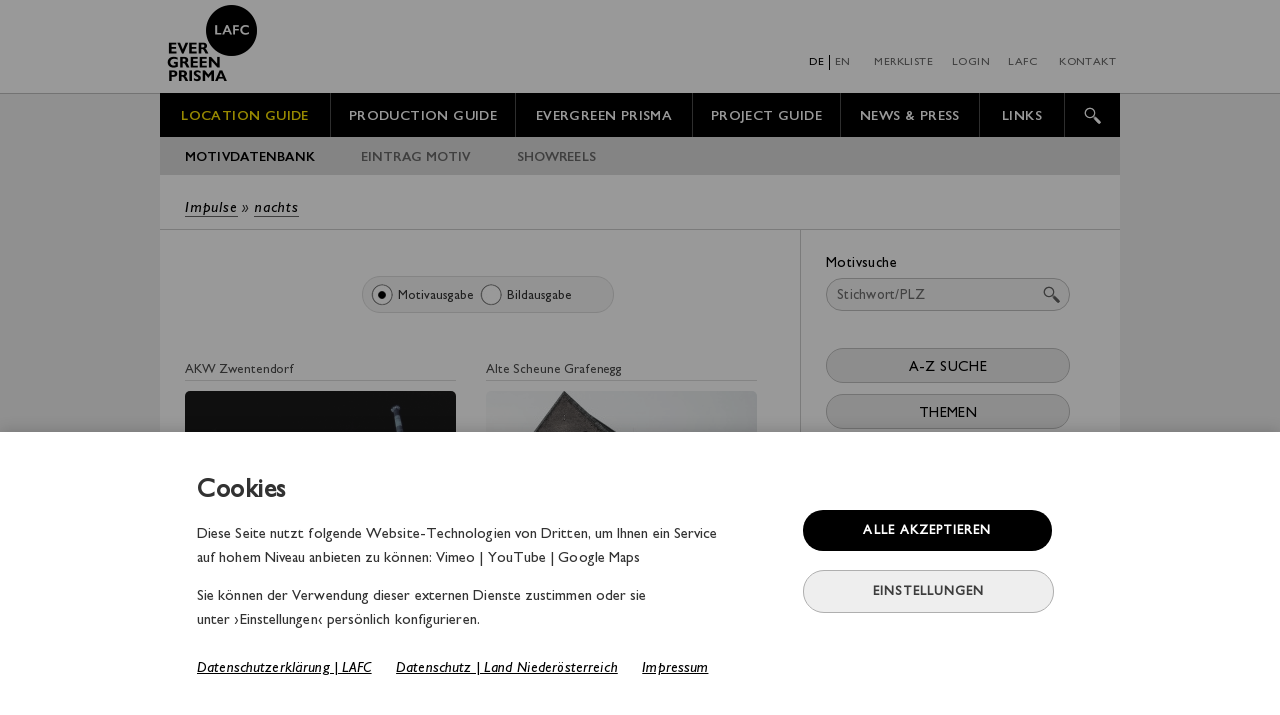

--- FILE ---
content_type: text/html; charset=UTF-8
request_url: https://www.lafc.at/locationguide/index.php?si=3&kid=94
body_size: 42084
content:

<!DOCTYPE html>
<html lang="de" dir="ltr">
<head>

<meta http-equiv="Content-Type" content="text/html; charset=utf-8" />
<meta http-equiv="X-UA-Compatible" content="IE=edge,chrome=1" />
<meta name="viewport" content="width=960">
<meta name="robots" content="index, follow" />
<meta name="revisit-after" content="1 days" /> 
<link rel="icon" type="image/png" href="../images/lafc_icon.png" sizes="16x16">
<meta name="description" content="Die LOWER AUSTRIAN FILM COMMISSION - LAFC ist die zentrale Servicestelle für Filmschaffende in Niederösterreich. Als kostenlose Kommunikationsdrehscheibe bietet sie umfassende Unterstützung für Dreharbeiten nationaler und internationaler Filmproduktionen.">
<meta name="keywords" content="LOCATION GUIDE, LAFC, LOWER AUSTRIAN FILM COMMISSION">
<META NAME="Author" CONTENT="phoenics.eu">
<META NAME="Publisher" content="lafc.at">
<META NAME="Copyright" content="phoenics.eu"> 
<TITLE>LAFC - LOCATION GUIDE - Impulse - nachts</TITLE>	
 

<meta http-equiv="Content-Type" content="text/html; charset=utf-8" />
 
<script type="text/javascript" src="../gill_nova_launch_v2.js"></script>
 
<link rel="stylesheet" type="text/css" media="all" href="../css/lafc_main17.css" />  
<script src="../js/jquery-1.10.2.min.js"></script>

<script src="../js/jquery-ui.js"></script>
<script src="../js/jquery.easing.min.js"></script>  
<script type="text/javascript" src="../js/lafc_main23.min.js"></script>  
 

<!-- Matomo -->
<script>
  var _paq = window._paq = window._paq || [];
  /* tracker methods like "setCustomDimension" should be called before "trackPageView" */
  _paq.push(['trackPageView']);
  _paq.push(['enableLinkTracking']);
  (function() {
    var u="//www.lafc.at/analytics/matomo/";
    _paq.push(['setTrackerUrl', u+'matomo.php']);
    _paq.push(['setSiteId', '1']);
    var d=document, g=d.createElement('script'), s=d.getElementsByTagName('script')[0];
    g.async=true; g.src=u+'matomo.js'; s.parentNode.insertBefore(g,s);
  })();
</script>
<!-- e Matomo Code -->


  

<link rel="stylesheet" type="text/css" media="all" href="../css/sub_location22.css" /> <!--230828t-->
 

<script type="text/javascript" src="../js/jquery.touchSwipe.min.js"></script>        
<script type="text/javascript" src="../js/sub_location31.min.js"></script><!--230828t-->
   



</head>

<body class="home" mid="1"  sid="21" lang="de" langID="1" si="3"  kid="94" kidname="nachts"  motiv_ID="-1" sopt="ms" defi="0" gefi="0" efi="0">
<div class="dropexit"></div>

<div class="prezi" style="display: none;"> 
<div class="preziclose" tabindex="0" alt="Close (ESC)"  title="Close (ESC)"     ></div> 
<div class="preziframe"></div> 
</div>

 


		
			<div id="cookieselect" style="top: 150px; display: none;">
			
				<div class="cookinfo2">
				
					<div class="cookhinweis" style="width: 565px; margin-left: 31px; height: 206px; "> 
						<div class="cookieheadline" style="width: 550px; margin-top:13px; letter-spacing: 0.1pt;">Cookies einstellen</div>
							<div style="margin-top: -8px; margin-bottom:12px;">
							Wir nutzen Cookies für einen hochwertigen Website-Service. Einige sind dafür essentiell,<br> 
							während andere den Umfang des Serviceangebots erweitern. Ob Sie die essentiellen <br>
							Cookies um funktionelle erweitern wollen, bestimmen Sie hier:<br>
							</div>
							
						<a href="https://www.lafc.at/lafc/datenschutz.php" target="_blank"><span class="lalink">Datenschutzerklärung  | LAFC</span></a>&nbsp;&nbsp;&nbsp;&nbsp;&nbsp;
				
					</div>
					
					
					<div class="cookie_container">
						
						<label class="switch">
						  <input type="checkbox" checked aria-checked="true" value="1">
						  <span class="slider2 round" style="cursor: default;"></span>
						</label>
						
						<div class="cookhinweis" style="width: 515px; margin-left: 11px; height: 106px; "> 
						<div class="cookieheadline" style="font-size: 1.02em; width: 300px; margin-top:6px; margin-bottom:0px; letter-spacing: 0.5pt;">Essentiell</div>
							<div style="margin-top: -3px; margin-bottom:12px; font-size: 0.82em; letter-spacing: 0.22pt; color: #555555;">
							Unbedingt erforderliche Cookies sind nötig, um die Standardfunktionalität der Website <br> 
							zu gewährleisten. Diese Cookies ermöglichen Ihnen Funktionen wie die Nutzung der <br> 
							Merkliste oder ein sicheres Einloggen in den Evergreen Prisma Account.
							</div>

						</div>

					</div>
					
					
					<div class="cookie_container" id="cookfunk" style=" border-bottom: 1px solid #dedede; ">
					
						<label class="switch">
						  <input type="checkbox" id="checkfunk" value="0" >
						  <span class="slider round"></span>
						</label>
						
						
						<div class="cookhinweis" style="width: 515px; margin-left: 11px; height: 106px; "> 
						<div class="cookieheadline" style="font-size: 1.02em; width: 300px; margin-top:6px; margin-bottom:0px; letter-spacing: 0.5pt;">Funktionell</div>
							<div style="margin-top: -3px; margin-bottom:12px; font-size: 0.82em; letter-spacing: 0.22pt; color: #555555;">
							Funktionelle Cookies werden für das erweiterte Service der Website  <br> 
							benötigt: Vimeo | YouTube | Google Maps
							</div>

						</div>
					
					</div>
					
					<div class="cookbut" id="setcook" value="3" style="margin-left:190px; margin-top:40px;">AUSWAHL AKZEPTIEREN</div>
				
				</div>

		    </div>
		
			<div class="backtoblack" id="backtoblack" style=""></div> 
			
			  <div id="cookiepopup" style="top: 400px; display: block;">
			  
				<div class="cookinfo">
				
					<div class="cookhinweis" > 
						<div class="cookieheadline">Cookies</div>
						
						Diese Seite nutzt folgende Website-Technologien von Dritten, um Ihnen ein Service <br>
						auf hohem Niveau anbieten zu können: Vimeo | YouTube | Google Maps <br><br>

						<div style="margin-top: -10px; "> 

							Sie können der Verwendung dieser externen Dienste zustimmen oder sie <br>
							unter ›Einstellungen‹ persönlich konfigurieren. <br><br>
							
							<a href="https://www.lafc.at/lafc/datenschutz.php" target="_blank"><span class="lalink">Datenschutzerklärung  | LAFC</span></a>&nbsp;&nbsp;&nbsp;&nbsp;&nbsp;
							<a href="http://www.noe.gv.at/datenschutz" target="_blank"><span class="lalink">Datenschutz | Land Niederösterreich</span></a>&nbsp;&nbsp;&nbsp;&nbsp;&nbsp;
							<a href="https://www.lafc.at/lafc/impressum.php" target="_blank"><span class="lalink">Impressum</span></a>&nbsp;&nbsp;&nbsp;
					
						</div>

					</div>
									
					<div class="cookbut" id="setcook" value="1" >ALLE AKZEPTIEREN</div>
					<div class="cookbut2" id="setcook2" value="2" style="background-color:#eeeeee; margin-top:19px; border: 1px solid #afafaf; color: #3d3d3d; ">EINSTELLUNGEN</div>
					
				</div>
				
			  </div>
		  
		     		
<!-- p7 <div class="gfc_kreis" id="gfc_kreis" title="$gfc;" style="$gfc_ml line-height: 15px; $gfc_style; font-size: 0.82em; display: $gfc_dis;">$gfc_init</div> --> 


<!-- s COOKIE AUSWAHLFELD FÜR GOOGLE MAPS ZB MOTIV.PHP --> 
			
			<div id="cookieselect2" style="display: none;">	
				<div class="cookinfo2">
					<div class="cookhinweis" style="width: 565px; margin-left: 31px; height: 206px; "> 
						<div class="cookieheadline" style="width: 550px; margin-top:13px; letter-spacing: 0.1pt;">Cookies einstellen</div>
							<div style="margin-top: -8px; margin-bottom:12px;">
							Wir nutzen Cookies für einen hochwertigen Website-Service. Einige sind dafür essentiell,<br> 
							während andere den Umfang des Serviceangebots erweitern. Ob Sie die essentiellen <br>
							Cookies um funktionelle erweitern wollen, bestimmen Sie hier:<br>
							</div>	
						<a href="https://www.lafc.at/lafc/datenschutz.php" target="_blank"><span class="lalink">Datenschutzerklärung  | LAFC</span></a>&nbsp;&nbsp;&nbsp;&nbsp;&nbsp;			
					</div>
					<div class="cookie_container">	
						<label class="switch">
						  <input type="checkbox" checked aria-checked="true" value="1">
						  <span class="slider2 round" style="cursor: default;"></span>
						</label>
						<div class="cookhinweis" style="width: 515px; margin-left: 11px; height: 106px; "> 
						<div class="cookieheadline" style="font-size: 1.02em; width: 300px; margin-top:6px; margin-bottom:0px; letter-spacing: 0.5pt;">Essentiell</div>
							<div style="margin-top: -3px; margin-bottom:12px; font-size: 0.82em; letter-spacing: 0.22pt; color: #555555;">
							Unbedingt erforderliche Cookies sind nötig, um die Standardfunktionalität der Website <br> 
							zu gewährleisten. Diese Cookies ermöglichen Ihnen Funktionen wie die Nutzung der <br> 
							Merkliste oder ein sicheres Einloggen in den Evergreen Prisma Account.
							</div>
						</div>
					</div>					
					<div class="cookie_container" id="cookfunk" style=" border-bottom: 1px solid #dedede; ">					
						<label class="switch">
						  <input type="checkbox" id="checkfunk" value="0" >
						  <span class="slider round"></span>
						</label>
						<div class="cookhinweis" style="width: 515px; margin-left: 11px; height: 106px; "> 
						<div class="cookieheadline" style="font-size: 1.02em; width: 300px; margin-top:6px; margin-bottom:0px; letter-spacing: 0.5pt;">Funktionell</div>
							<div style="margin-top: -3px; margin-bottom:12px; font-size: 0.82em; letter-spacing: 0.22pt; color: #555555;">
							Funktionelle Cookies werden für das erweiterte Service der Website  <br> 
							benötigt: Vimeo | YouTube | Google Maps
							</div>
						</div>					
					</div>					
					<div class="cookbut" id="setcook" value="3" style="margin-left:190px; margin-top:40px;">AUSWAHL AKZEPTIEREN</div>				
				</div>
		    </div>
			<div class="backtoblack" id="backtoblack2" style="display: none;   padding-bottom: 0%;  "></div> 
			
<!-- e COOKIE AUSWAHLFELD FÜR GOOGLE MAPS ZB MOTIV.PHP --> 
  	      
 
<header class="header" pfad="../" currurl="https://www.lafc.at/locationguide/index.php?si=3&kid=94" browser="CHROME" unlocked="0" cookiestatus="0"><!-- # s header --> 
        <div class="header_bg"  >
        	<div class="header_top">
                <div class="logo" style="">
                    <a href="../">  

                        <picture class="logo_EP" style="">
                            <source srcset="../images/EP_Logo_X2_A.png 2x">
                            <source srcset="../images/EP_Logo_X1_A.png 1x">
                            <img src="../images/EP_Logo_X1_A.png" >
                        </picture>  
                        
                        <picture class="logo_PRISMA" style="">
                            <source srcset="../images/EP_Logo_X2_C.png 2x">
                            <source srcset="../images/EP_Logo_X1_C.png 1x">
                            <img src="../images/EP_Logo_X1_C.png" >
                        </picture>  
                        
                        <picture class="logo_LAFC" style="display: block;">
                            <source srcset="../images/EP_Logo_X2_B.png 2x">
                            <source srcset="../images/EP_Logo_X1_B.png 1x">
                            <img src="../images/EP_Logo_X1_B.png" >
                        </picture>  
                        
                    </a>
                </div>           
             	<div class="sidemenu" alt="sidemenu" merkanzahl="0"> 
                        <ul>
                           <li id="sidemenu1"  value="1"  tabindex="0" title="DEUTSCH" style="border-right: #000 1px solid; padding-right: 5px; width: 25px; color: #000;">DE</li> 
                           <li id="sidemenu2"  value="2"  tabindex="0" title="ENGLISCH" style="width: 18px; text-align: left; margin-left: 5px; color: #696969;">EN</li>
                           <li id="sidemenu3"  value="3"  tabindex="0" title="MERKLISTE" style="width: 80px; margin-right: 9px; "><div class="merkreis" style="line-height: 16px; font-size: 0.89em; display: none;">
											<div class="merkreis_zahl" style="margin-top:  2px;"> 0</div></div><div class="merkinsert"></div>MERKLISTE</li> 
                           
						   <li id="sidemenu6"  value="6"  tabindex="0" title="LOGIN" style="width: 48px; margin-right: 10px;">LOGIN</li> 
						   
						   <li id="sidemenu5"  value="5"  tabindex="0" title="LAFC" style="width: 38px; ">LAFC</li> 
                           <li id="sidemenu4"  value="4"  tabindex="0" title="KONTAKT" style="width: 78px; margin-right: 0px; ">KONTAKT</li>  
                        </ul> 					
                </div>
                
                <div  class='suche' alt="search"><input class="input_field_suche" type="suche" name="suche" id="suchfeld"><span class="search">&nbsp;SUCHEN</span><div class="closearch" tabindex="0" alt="Close Search" title="Close Search"></div></div>  <!-- # <a href="/lafc" ></a>  --> 
                
        	</div>
        </div>
                
        
        <nav class="mm"  alt="mainmenu"  style=" background-color: #000;">
        	<ul >
               <li id="sub1" value="1"  style="width: 170px; color: #fce400;"><a id="mref1" tabindex="0" title="LOCATION GUIDE" href="../locationguide/" style="color: #fce400;">LOCATION GUIDE</a></li>
               <li id="sub2" value="2"  style="width: 184px; color: #fff;"><a id="mref2" tabindex="0"  title="PRODUCTION GUIDE" href="../productionguide/" style="color: #fff;">PRODUCTION GUIDE</a></li>
               <li id="sub3" value="3"  style="width: 176px; "><a id="mref3" tabindex="0" title="EVERGREEN PRISMA" href="../greenguide/"><span style=' color: #fff; '>EVERGREEN PRISMA</span></a></li>
               <li id="sub4" value="4"  style="width: 147px; color: #fff;"><a id="mref4" tabindex="0" title="PROJECT GUIDE" href="../projectguide/" style="color: #fff;">PROJECT GUIDE</a></li>
               <li id="sub5" value="5"  style="width: 138px; color: #fff;"><a id="mref5" tabindex="0" title="NEWS & PRESS" href="../news/" style="color: #fff;">NEWS & PRESS</a></li>
               <li id="sub6" value="6"  style="width: 84px; color: #fff;"><a id="mref6" tabindex="0" title="LINKS" href="../links/" style="color: #fff;">LINKS</a></li>
               <li id="sub7" value="7"  style="width: 54px; border: 0px; color: #fff;"><img title="SUCHE" tabindex="0" alt="SUCHE" src="../images/lafc_lupe-v2.png" style="margin-top: -3px;" id='suchimg'></li>                
            </ul>  
        </nav>    
        
                   
         <div class="sm" id="sm0" style=" background-color: #dbdbdb; display: none;">
        	<ul>
               <li id="smbut11" value="11" style="padding-left: 25px;"><a id="sref11" href="../lafc/" style="color: #696969;">MISSION STATEMENT</a></li>
               <li id="smbut11" value="13"><a id="sref13" href="../lafc/filmland_noe.php" style="color: #696969;">FILMLANDSCHAFT NIEDERÖSTERREICH</a></li>
               <li id="smbut15" value="15"><a id="sref15" href="../lafc/kontakt.php" style="color: #696969;">KONTAKT</a></li>                 
            </ul>  
        </div>  
        
        
         <div class="sm" id="sm2" style=" background-color: #dbdbdb; display: block;">
        	<ul>
               <li id="smbut21" value="21" style="padding-left: 25px;"><a id="sref21" href="../locationguide/" style="color: #000;">MOTIVDATENBANK</a></li>
               <li id="smbut22" value="22"><a id="sref22" href="../motiveintrag/" style="color: #696969;">EINTRAG MOTIV</a></li>
               <li id="smbut23" value="23"><a id="sref23" href="../locationguide/showreel.php" style="color: #696969;">SHOWREELS</a></li> 
            </ul> 
        </div>  
        
         <div class="sm" id="sm3" style=" background-color: #dbdbdb; display: none;">
        	<ul style="font-size: 0.78em;">
               <li id="smbut31" style="  padding-left: 25px;   padding-right: 18px; "value="31"><a id="sref31" href="../productionguide/" style="color: #696969;">BRANCHEN ABC</a></li>
               <li id="smbut32" style="  padding-left: 11px;   padding-right: 18px; "value="32"><a id="sref32" href="../productionguide/drehgenehmigungen.php" style="color: #696969;">DREHGENEHMIGUNG</a></li>
			   <li id="smbut39" style="  padding-left: 11px;   padding-right: 18px; "value="39"><a id="sref35" href="../productionguide/topicals.php" style="color: #;">TOPICALS</a></li>       
			   <li id="smbut33" style="  padding-left: 11px;   padding-right: 18px; "value="33"><a id="sref33" href="../productionguide/filmfoerderung.php" style="color: #696969;">FILMFÖRDERUNG</a></li>    
               <li id="smbut37" style="  padding-left: 11px;   padding-right: 18px; "value="37"><a id="sref37" href="../productionguide/formulare.php" style="color: #;">FORMULARE</a></li>    
               <li id="smbut35" style="  padding-left: 11px;   padding-right: 18px; "value="35"><a id="sref35" href="../creweintrag/" style="color: #696969;">EINTRAG CREW</a></li> 
               <li id="smbut36" style="  padding-left: 11px;   padding-right: 18px; "value="36"><a id="sref36" href="../facilityeintrag/" style="color: #;">EINTRAG FACILITY</a></li>  			   
            </ul> 
        </div>  
        
         <div class="sm" id="sm4" style=" background-color: #dbdbdb; display: none;">
        	<ul>
               <li id="smbut41" value="41" style="padding-left: 25px;"><a id="sref41" href="../projectguide/" style="color: #696969;">FILMPROJEKTE</a></li>
               <li id="smbut42" value="42"><a id="sref42" href="../projekteintrag/" style="color: #696969;">EINTRAG FILMPROJEKT</a></li> 
            </ul> 
        </div>  
        
        <div class="sm" id="sm5" style=" background-color: #dbdbdb; display: none;">
        	<ul>            
               <li id="smbut51" value="51" style="padding-left: 25px;"><a id="sref51" href="../news/" style="color: #696969;">NEWS</a></li>
               <li id="smbut52" value="52"><a id="sref52" href="../news/presse.php" style="color: #696969;">PRESSEARTIKEL</a></li> 
               <li id="smbut53" value="53"><a id="sref53" href="../news/pressematerial.php" style="color: #696969;">PRESSEMATERIAL</a></li> 
            </ul> 
        </div>  
        
        <div class="sm" id="sm6" style=" background-color: #dbdbdb; display: none;">
        	<ul>
               <li id="smbut61" value="61" style="padding-left: 25px;"><a id="sref61" href="../links/" style="color: #696969;">FORMULARE</a></li>
               <li id="smbut62" value="62" style="padding-left: 20px;"><a id="sref62" href="../links/filmcommissions.php" style="color: #696969;">FILMCOMMISSIONS</a></li> 
               <li id="smbut63" value="63" style="padding-left: 20px;"><a id="sref63" href="../links/foerderinstitutionen.php" style="color: #696969;">FÖRDERINSTITUTIONEN</a></li> 
               <li id="smbut64" value="64" style="padding-left: 20px;"><a id="sref64" href="../links/institutionen_verbaende.php" style="color: #696969;">INSTITUTIONEN & VERBÄNDE</a></li>
               <li id="smbut65" value="65" style="padding-left: 20px;"><a id="sref65" href="../links/filmfestivals.php" style="color: #696969;">FILMFESTIVALS</a></li> 
            </ul> 
        </div> 
        
       
        <div class="sm" id="sm8" style=" background-color: #dbdbdb; display: none;">
        	<ul>
               <li id="smbut80" value="80" style="padding-left: 25px;"><a id="sref80" href="../greenguide/" style="color: #696969;">OVERVIEW</a></li>
               <li id="smbut81" value="81" style="padding-left: 17px;"><a id="sref81" href="../greenguide/tools.php" style="color: #696969;">TOOLS</a></li> 
               <li id="smbut82" value="82" style="padding-left: 17px;"><a id="sref82" href="../greenguide/transfer.php" style="color: #696969;">TRANSFER</a></li> 
               <li id="smbut83" value="83" style="padding-left: 17px;"><a id="sref83" href="../greenguide/spotlight.php" style="color: #696969;">SPOTLIGHT</a></li> 
               <li id="smbut84" value="84" style="padding-left: 17px;"><a id="sref84" href="../greenguide/pool.php" style="color: #696969;">POOL</a></li>
               <li id="smbut85" value="85" style="padding-left: 17px;"><a id="sref85" href="../greenguide/panorama.php" style="color: #696969;">PANORAMA</a></li> 
               <li id="smbut86" value="86" style="padding-left: 17px;"><a id="sref86" href="../greenguide/connective.php" style="color: #696969;">CONNECTIVE</a></li> 
            </ul> 
        </div> 
         
      
</header	><!-- # s header -->  

        <div style="clear: left;"></div>
      


<main class="page" style="min-height: 800px; "><!-- # s page --> <!--php7-->  
<div class="wrapper" ><!-- # s wrapper -->  
<div class='clear_both'></div>
<div class="maincontent"><!-- # s maincontent --> 
<div class="midcontent" style="min-height: 800px;"><!-- # s midcontent -->  
    	  		 
    <div class="limes_long">
    	<div class="strang">
        <a href="../locationguide/index.php?si=3" target="_self">Impulse</a>&nbsp;»&nbsp;<a href='../locationguide/index.php?si=3&kid=94' target='_self'>nachts</a>&nbsp;&nbsp;&nbsp;&nbsp;&nbsp;&nbsp;</div>
    </div>
     
    <div class="lolin" id="lin1" style="min-height: 700px;">
    	 
        <div id="sload"></div> 
        
    	<div class='thumbwin' id='twin1'>
        </div>
        <div class='thumbwin' id='twin2' style="padding: 15px;">
           	<div class='dreieck' style="background-image: url(../images/pfeil90.png); height: 20px; width: 10px; margin-left: -23px; margin-top: 79px;"></div><span style='color: #000;font-size:0.92em; line-height: 20px;'>BILDAUSGABE </span><br><span style='font-size:0.92em;color: #666; line-height: 20px;'>Der eingegebene Suchbegriff wird in der Bilddatenbank gesucht und das Ergebnis als Bilderansicht dargestellt.<br><br></span><span style='color: #000;font-size:0.92em; line-height: 20px;'>MOTIVAUSGABE </span><br><span style='font-size:0.92em;color: #666; line-height: 20px;'>Der eingegebene Suchbegriff wird in der Motivdatenbank gesucht und das Ergebnis als Motivansicht dargestellt. </span>                
        </div>
        <div class='greenwin'>Green Icon für Nachhaltigkeit</div>
		
			<!--bild oder motivausgabe d2011  //d2011	background-color: #dedddd; 230828t backgroundcol marign-left 8px-->	
			<div class="radiosel" id="sopt" val="2020" sopt="ms" style="height: 35px; margin-top: 46px; margin-left: 177px; margin-bottom: 16px; background-color: #f4f4f4; display: ">
					
					<div class="radio_but" tabindex="0" id="rb2" value="ms" nr="1" style="margin-left: 8px; background-image:url(../images/checkbox_active.jpg);"></div>
					<div class="radio_tx" nr="1" id="rt2" value="ms">Motivausgabe</div>
										
					<div class="radio_but" tabindex="0" id="rb1" value="bs" nr="1" style=" background-image:url(../images/checkbox_blanko.jpg);"></div>
					<div class="radio_tx" nr="1" id="rt1" value="bs">Bildausgabe</div> 

					<div class="isuche" style="display: none;"></div>
			</div> 
			<!--bild oder motivausgabe d2011  ende-->			
						
		
		
		
		
		
        <!-- # me2 azsuche -->             
   	<div class="selwin" id="azsuche" style='display: none; margin-top: 25px;'> 
        		                <div class="kat_spalte" id="katsp1" style=" background-color: #fff;">&nbsp;</div>
                <div class="kat_spalte" id="katsp2" style=" background-color: #fff;">&nbsp;</div>
                <div class="kat_spalte" id="katsp3" style=" background-color: #fff;">&nbsp;</div>
    	</div>
        <!-- # me2 azdetail -->             
    	<div class="selwin" id="azdetail" style="margin-top: 137px; background: #fff;" bildid="-1">  
		
		

		
        		
        	                
    	</div>  
        
        
         <div id="sloada"></div> 
         <div class="merkbut" id="graybut30" value="30" style="display: none; margin-bottom: 80px; width: 220px; letter-spacing: 0.1pt;"><img src="../images/LAFC_Kreis_Pfeile_v1.png" id="grayimg1" alt="WEITERE MOTIVE LADEN" />WEITERE MOTIVE LADEN</div>   
                
    </div> <!--lin1-->  
    
     
    <!--RECHTE SPALTE-->       
    <div class="lorin" id="rin1">
    	
       
    	<div class="motivsuche">Motivsuche</div>
        
        <!--volltextsuche		d2011	//suchfeld & startsuche 230828t -->
		<div class="suchele" style="margin-bottom: 10px; "  >           
            <label><input class="suchfeld"  type="text" name="suche" id="suche" accesskey="S" value="Stichwort/PLZ" title="Motivsuche [Accesskey S]" style="color: #6e6e6e; border: 1px solid #bfbfbf;"></label>
            <div class='delsuche' accesskey="S" style="display: none" title=""><div class='delsym' tabindex="0" alt="Close Search" title="Close Search"></div></div>
            <div class='startsuche'><img src="../images/lafc_lupe_v2_SW.png" alt="Motivsuche" title="Motivsuche [Accesskey S]" style="margin-top: 7px; margin-left: 7px;"></div>
			<!--bild oder motivausgabe d200406 -->
            <div class='suchinf'>&nbsp;</div>
			
			<!--bild oder motivausgabe d2011 
            <div class="radiosel" id="sopt" sopt="ms" style="background-color: #dedddd; display: block;">
				<div class="radio_but" id="rb1" value="bs" nr="1" style="margin-left: 5px; background-image:url(../images/checkbox_blanko.jpg);"></div>
            	<div class="radio_tx" nr="1" id="rt1" value="bs">Bildausgabe</div> 
            	<div class="radio_but" id="rb2" value="ms" nr="1" style="background-image:url(../images/checkbox_active.jpg);"></div>
            	<div class="radio_tx" nr="1" id="rt2" value="ms">Motivausgabe</div>
            	<div class="isuche" style="display: none;"></div>
			</div> 
			
			 -->
			
            <div class="selinfo" id="selinf4" style="margin-left: 25px; margin-bottom: 10px; width: 213px; display: none"></div> 
            <div class="aufkarte" id="auf4" tabindex="0" thisisit="thisisit" style="margin-left: 25px; margin-bottom: 10px; width: 213px; display: none" url="../gmap/?search=&phpsessid=df96ea1fbb18f28e255160e349577b5a" ids="">
            	<span></span>
            </div> 
        </div>
        
        
        <!--azsuche-->
		<div class="selbut" id="but1"  value="1" tabindex="0" style=" margin-top: 5px;  ">A-Z SUCHE</div> 
        <div class="selzusatz" id="azusatz" style="display: none; height: auto;">
        	<a href="../locationguide/index.php?si=3"   tabindex="-1"  target="_self">
            <div class="ausbut" tabindex="-1"><div class="ausbutxt" tabindex="-1" title="NACHTS">NACHTS</div><img src="../images/LAFC_Close_v1.png" class="closeausbut" id="closeausbut" tabindex="0" alt="Close" /></div></a>
            <div class="selinfo" id="selinf1"></div>
            <div class="aufkarte" id="auf1" tabindex="0" style="margin-left: 15px; margin-bottom: 22px; margin-top: 10px; width: 213px; display: none" url="../gmap/?search=nachts&phpsessid=df96ea1fbb18f28e255160e349577b5a" ids="">
            	<span></span>
            </div>	
        </div>
        
        <!--themensuche-->
        <div class="selbut" id="but2" tabindex="0" value="2" style="  " th="0" hk="0" ka="0" sk="0">THEMEN</div> 
        <div class="selzusatz" id="themenzusatz" typ="-1" style="height: auto;">
        	            <div class="selinfo" id="selinf2"  style="margin-bottom: 20px; margin-left: px; width: 175px;  display: none;"></div>
            <div class="aufkarte" id="auf2" tabindex="0" style="margin-left: px; margin-bottom: 30px; margin-top: -10px; width: 213px; display: none" url="../gmap/?search=nachts&phpsessid=df96ea1fbb18f28e255160e349577b5a" ids="">
            	<span id="thkartxt"></span>
            </div> 
        </div>    
        
        <!--impulssuche-->
        <div class="selbut" id="but3" tabindex="0" value="3"  title="IMPULSE " style=" background-color: #000; color: #fff; border: 1px solid #000; ">IMPULSE</div>
        <div class="selzusatz" id="impzusatz" style=" height: 120px; ">
        	<a href="../locationguide/index.php?si=3" tabindex="-1" target="_self">
        	<div class="ausbut" tabindex="-1" ><div class="ausbutxt" tabindex="-1" title="NACHTS">NACHTS</div><img src="../images/LAFC_Close_v1.png" class="closeausbut3" id="closeausbut3" tabindex="0" alt="Close" /></div></a>
			
            <div class="selinfo" id="selinf3"></div>
             <div class="aufkarte" id="auf3" tabindex="0" style="margin-left: 15px; margin-bottom: 30px; margin-top: 10px; width: 213px; display: none" url="../gmap/?search=nachts&phpsessid=df96ea1fbb18f28e255160e349577b5a" ids="">
            	<span id="imkartxt"></span>
            </div> 
        </div> 
        
         <!--FILTER	EPO DEST GEFI	-->
		<div class="motivsuche" style="margin-top: 38px;">Filter</div>
           			  
						
		<!-- EPOCHEN -->     				
        <div class="dropper" style="margin-top: 5px;">
            <div class="filterdeck" style="height:160px; display: none;">&nbsp;</div>
       	  <div class="dropdown2" id="dd21" status="off" tabindex="0" accesskey="e" title="ALLE EPOCHEN [Accesskey E]"    ><div id="dt21" style="float: left;">ALLE EPOCHEN</div>
            	<div class='eki_v'>&#710;</div></div> <!-- 230828t  -->     
                <div class="dropmenu" id="dm21" style="display: none; height: 630px; margin-top: -318px;" value="" presel="2" sel="2">
                	<div class='subdrop' id='sd20' dd='21' value='0' tabindex='0' style='background-image: url(../images/dd_hackerl_v2.png);' >ALLE EPOCHEN</div>                    
                    <div class='subdrop' id='sd21' tabindex='0' dd='21' value='16'><1000</div> <div class='subdrop' id='sd22' tabindex='0' dd='21' value='25'>1000-1250, Romanik</div> <div class='subdrop' id='sd23' tabindex='0' dd='21' value='24'>1250-1500, Gotik</div> <div class='subdrop' id='sd24' tabindex='0' dd='21' value='23'>1500-1650, Renaissance</div> <div class='subdrop' id='sd25' tabindex='0' dd='21' value='22'>1650-1770, Barock</div> <div class='subdrop' id='sd26' tabindex='0' dd='21' value='21'>1770-1850, Klassizismus</div> <div class='subdrop' id='sd27' tabindex='0' dd='21' value='29'>1800-1900, Neugotik</div> <div class='subdrop' id='sd28' tabindex='0' dd='21' value='19'>1850-1900, Historismus</div> <div class='subdrop' id='sd29' tabindex='0' dd='21' value='18'>~1900, Jugendstil</div> <div class='subdrop' id='sd30' tabindex='0' dd='21' value='6'>1800-1930</div> <div class='subdrop' id='sd31' tabindex='0' dd='21' value='26'>1930er</div> <div class='subdrop' id='sd32' tabindex='0' dd='21' value='27'>1940er</div> <div class='subdrop' id='sd33' tabindex='0' dd='21' value='7'>1950er</div> <div class='subdrop' id='sd34' tabindex='0' dd='21' value='8'>1960er</div> <div class='subdrop' id='sd35' tabindex='0' dd='21' value='9'>1970er</div> <div class='subdrop' id='sd36' tabindex='0' dd='21' value='10'>1980er</div> <div class='subdrop' id='sd37' tabindex='0' dd='21' value='11'>1990er</div> <div class='subdrop' id='sd38' tabindex='0' dd='21' value='12'>2000er</div> <div class='subdrop' id='sd39' tabindex='0' dd='21' value='13'>2010er</div> <div class='subdrop' id='sd40' tabindex='0' dd='21' value='32'>2020er</div>                 </div>
          </div>
          
         <!-- DESTINATION -->           
        <div class="dropper">
        	<div class="dropdown2" id="dd22" status="off" tabindex="0" accesskey="n" title="GANZ NIEDERÖSTERREICH [Accesskey N]" ><div id="dt22" style="float: left;">GANZ NIEDERÖSTERREICH</div>
            	<div class='eki_v'>&#710;</div></div> <!-- 230828t  -->     
                <div class="dropmenu" id="dm22" style="display: none; height: 210px; margin-top: -105px;" value="" presel="2" sel="2">
                	<div class='subdrop' id='sd80' dd='22' tabindex='0' value='0' style='background-image: url(../images/dd_hackerl_v2.png);' >GANZ NIEDERÖSTERREICH</div>
                	<div class='subdrop' id='sd81' dd='22' tabindex='0' value='1'  >Donau Niederösterreich</div>
                 	<div class='subdrop' id='sd82' dd='22' tabindex='0' value='2'  >Mostviertel</div>
                 	<div class='subdrop' id='sd83' dd='22' tabindex='0' value='3'  >Waldviertel</div>
                	<div class='subdrop' id='sd84' dd='22' tabindex='0' value='4'  >Weinviertel</div>
                   	<div class='subdrop' id='sd85' dd='22' tabindex='0' value='5'  >Wiener Alpen in Niederösterreich</div> 
                   	<div class='subdrop' id='sd86' dd='22' tabindex='0' value='6'  >Wienerwald</div> 
                </div>
          </div>
		 
		 <!-- NACHHALTIGKEIT -->  
		 <div class="dropper">
        	<div class="dropdown2" id="dd23" status="off" tabindex="0" accesskey="m" title="ALLE MOTIVE [Accesskey M]"><div id="dt23" style="float: left;">ALLE MOTIVE</div>
            	<div class='eki_v'>&#710;</div></div> <!-- 230828t  -->     
                <div class="dropmenu" id="dm23" style="display: none; height: 60px; margin-top: -55px;" value="" presel="2" sel="2">
                	<div class='subdrop' id='sd87' dd='23' tabindex='0' value='0' style='background-image: url(../images/dd_hackerl_v2.png);' >Alle Motive</div>
                	<div class='subdrop' id='sd88' dd='23' tabindex='0' value='99'  ><div class='ttdiv' style='width:auto'>Nachhaltige Motive</div><img class='circle_link_zelda2' style='margin-top: -4px; ' alt='Green Icon' src='../filesz/Green_Icon_15px_V1.png'/></div>
                </div>
          </div>
		   
		  
		  
		 
        
        
        <div id="squer" squer="" tempkatarr="" tempimparr="" tempepoarr=""></div> 
            
		
			
    </div> <!--rin1-->
    
     
</div><!-- # s midcontent -->              
</div><!-- # s maincontent -->         
</div><!-- # s wrapper --> 

 
</main><!-- # s page -->  

<footer class="footer"> <!-- # s footer -->  
	 

<!-- p7 --> 


  
	
<div class="footer_main">
    	<div class="footer_grid" style=" width: 122px; margin-left: 20px;">
        	<ul class="footer_ul">
				<li class="footer_li" id="foli10"><a class="grid_bold_w" href="../locationguide/" id="fli10">LOCATION GUIDE</a></li> 
				<li class="footer_li" id="foli21"><a class="footer_href" href="../locationguide/" id="fli21">Motivdatenbank</a></li>
				<li class="footer_li" id="foli22"><a class="footer_href" href="../motiveintrag/" id="fli22">Eintrag Motiv</a></li>
				<li class="footer_li" id="foli23"><a class="footer_href" href="../locationguide/showreel.php" id="fli23">Showreels</a></li> 
        	</ul>            
    	</div>
	 	<div class="footer_grid" style=" width: 141px;">
        	<ul class="footer_ul">
				<li class="footer_li" id="foli20"><a class="grid_bold_w" href="../productionguide/" id="fli20">PRODUCTION GUIDE</a></li>
				<li class="footer_li" id="foli31"><a class="footer_href" href="../productionguide/" id="fli31">Branchen ABC</a></li>				
				<li class="footer_li" id="foli32"><a class="footer_href" href="../productionguide/drehgenehmigungen.php" id="fli32">Drehgenehmigung</a></li>
				<li class="footer_li" id="foli39"><a class="footer_href" href="../productionguide/topicals.php" id="fli32">Topicals</a></li>
				<li class="footer_li" id="foli33"><a class="footer_href" href="../productionguide/filmfoerderung.php" id="fli33">Filmförderung</a></li> 
				<li class="footer_li" id="foli37"><a class="footer_href" href="../productionguide/formulare.php" id="fli34">Formulare</a></li>  				
				<li class="footer_li" id="foli35"><a class="footer_href" href="../creweintrag/" id="fli35">Eintrag Crew</a></li> 
				<li class="footer_li" id="foli36"><a class="footer_href" href="../facilityeintrag/" id="fli36">Eintrag Facility</a></li>  				
        	</ul>  
    	</div>
       <div class="footer_grid" style=" width: 129px;">
       		<ul class="footer_ul">
				<li class="footer_li" id="foli80"><a class="grid_bold_w" href="../greenguide/" id="fli80">EVERGREEN PRISMA</a></li>
				<li class="footer_li" id="foli81"><a class="footer_href" href="../greenguide/tools.php" id="fli81">Tools</a></li>  
				<li class="footer_li" id="foli82"><a class="footer_href" href="../greenguide/transfer.php" id="fli82">Transfer</a></li>
				<li class="footer_li" id="foli83"><a class="footer_href" href="../greenguide/spotlight.php" id="fli83">Spotlight</a></li>
				<li class="footer_li" id="foli84"><a class="footer_href" href="../greenguide/pool.php" id="fli84">Pool</a></li>
				<li class="footer_li" id="foli85"><a class="footer_href" href="../greenguide/panorama.php" id="fli85">Panorama</a></li>
				<li class="footer_li" id="foli86"><a class="footer_href" href="../greenguide/connective.php" id="fli86">Connective</a></li>
        	</ul>    
    	</div>
       <div class="footer_grid" style=" width: 110px;">
       		<ul class="footer_ul">
				<li class="footer_li" id="foli40"><a class="grid_bold_w" href="../projectguide/" id="fli40">PROJECT GUIDE</a></li>
				<li class="footer_li" id="foli41"><a class="footer_href" href="../projectguide/" id="fli41">Filmprojekte</a></li>
				<li class="footer_li" id="foli42"><a class="footer_href" href="../projekteintrag/" id="fli42">Eintrag Filmprojekt</a></li> 
        	</ul>  
    	</div>
       <div class="footer_grid" style=" width: 100px;">
       		<ul class="footer_ul">
				<li class="footer_li" id="foli50"><a class="grid_bold_w" href="../news/" id="fli50">NEWS & PRESS</a></li>
				<li class="footer_li" id="foli51"><a class="footer_href" href="../news/" id="fli51">News</a></li>
				<li class="footer_li" id="foli52"><a class="footer_href" href="../news/presse.php" id="fli52">Presseartikel</a></li>
				<li class="footer_li" id="foli53"><a class="footer_href" href="../news/pressematerial.php" id="fli53">Pressematerial</a></li> 
        	</ul>  
    	</div>
       <div class="footer_grid" style=" width: 130px;">
       		<ul class="footer_ul">
				<li class="footer_li" id="foli60"><a class="grid_bold_w" href="../links/" id="fli60">LINKS</a></li>
				<li class="footer_li" id="foli61"><a class="footer_href" href="../links/" id="fli61">Formulare</a></li>
				<li class="footer_li" id="foli62"><a class="footer_href" href="../links/filmcommissions.php" id="fli62">Filmcommissions</a></li>
				<li class="footer_li" id="foli63"><a class="footer_href" href="../links/foerderinstitutionen.php" id="fli63">Förderinstitutionen</a></li> 
				<li class="footer_li" id="foli64"><a class="footer_href" href="../links/institutionen_verbaende.php" id="fli64">Institutionen & Verbände</a></li> 
				<li class="footer_li" id="foli65"><a class="footer_href" href="../links/filmfestivals.php" id="fli65">Filmfestivals</a></li>   
        	</ul>  
    	</div>
       <div class="footer_grid" style=" width: 136px;">
       		<ul class="footer_ul">
				<li class="footer_li" id="foli70"><a class="grid_bold_w"  href="../lafc/" id="fli70">LAFC</a></li>
				<li class="footer_li" id="foli13"><a class="footer_href"  href="../lafc/filmland_noe.php" id="fli13">Filmlandschaft NÖ</a></li>
				<li class="footer_li" id="foli15"><a class="footer_href"  href="../lafc/kontakt.php" id="fli15">Kontakt</a></li> 
				<li class="footer_li" id="foli71"><a class="footer_href"  href="../lafc/impressum.php" id="fli71">Impressum</a></li>
				<li class="footer_li" id="foli72"><a class="footer_href"  href="../lafc/nutzungsbedingungen.php" id="fli72">Nutzungsbedingungen</a></li>
				<li class="footer_li" id="foli73"><a class="footer_href"  href="../lafc/registrierungsbedingungen.php" id="fli73">Registrierungsbedingungen</a></li>  
				<li class="footer_li" id="foli75"><a class="footer_href"  href="../lafc/barrierefreiheit.php" id="fli75">Barrierefreiheit</a></li>  				
				<li class="footer_li" id="foli76"><a class="footer_href"  href="../lafc/datenschutz.php" id="fli76">Datenschutz</a></li>  							
        	</ul> 
    	</div>    
    </div>	
    
   
	 
	
    <div class="footer_logos" style="">
    	<div class="logo_grid" style=" width: 149px; padding-left: 5px; " id="lg1" img="f_AFCF_v2" alt="Austrian Filmcommissions & Funds" title="Austrian Filmcommissions & Funds"  >
           <a href="http://www.austrianfilmcommissionsfunds.at" target="_blank" alt="Austrian Filmcommissions & Funds" ><img src="../images/f_AFCF_v2_sw.jpg" id="lgimg1" alt="Austrian Filmcommissions & Funds"> </a>  
    	</div>
    	<div class="logo_grid" style=" width: 130px; background: #fff;" id="lg2" img="f_filmingE_logo18" alt="European Film Commissions Network">
          <a href="http://www.eufcn.com" target="_blank" alt="European Film Commissions Network" ><img src="../images/f_filmingE_logo18_sw.jpg" id="lgimg2"  alt="European Film Commissions Network"> </a>       
    	</div>    
    	<div class="logo_grid" style=" width: 142px; " id="lg3" img="f_afci_logo" alt="Association of Film Commissioners International">
           <a href="http://www.afci.org" target="_blank" alt="Association of Film Commissioners International"><img src="../images/f_afci_logo_sw.jpg" id="lgimg3" alt="Association of Film Commissioners International"> </a>       
    	</div>   
    	<div class="logo_grid" style=" width: 114px; " style="background-color: #999;" id="lg5" img="f_FC_Gloria" alt="FC Gloria">
           <a href="http://www.fc-gloria.at" target="_blank" alt="FC Gloria"><img src="../images/f_FC_Gloria_sw.jpg" id="lgimg5" alt="FC Gloria"> </a>       
    	</div> 
		<div class="logo_grid" style=" width: 119px; background: #fff; padding-left: 4px;" id="lg6" img="f_green_regio_v2" alt="Green Regio">
           <a href="https://www.cineregio.org/subgroups/green_regio/" target="_blank" alt="Green Regio"><img src="../images/f_green_regio_v2_sw.jpg" id="lgimg6" alt="Green Regio" > </a>       
    	</div> 
    	<div class="logo_grid" style=" width: 237px; background: #fff;  margin-top:6px; text-align: right;" id="lg4" img="Kulturland_NOE_24_WEB_V1_KL" alt="Kultur Niederösterreich">
           <a href="http://www.noe.gv.at/Kultur-Freizeit/Kunst-Kultur.html" target="_blank" alt="Kultur Niederösterreich"><img src="../images/Kulturland_NOE_24_WEB_V1_KL_sw.jpg" id="lgimg4" alt="Kultur Niederösterreich"> </a>    
    	</div> 
    
    </div></footer><!-- # e footer -->  

   

--- FILE ---
content_type: text/html; charset=UTF-8
request_url: https://www.lafc.at/php/loadimpulsdetail19.php
body_size: 47496
content:
[{"id":"460","name":"AKW Zwentendorf","jpg":"460_cc_akw_zwentendorf_15227.jpg","tempbildid":"15227","greendiv":"","green_icon":"..\/filesz\/Kugerl_Prisma_V1_blank.png","bilder":[{"bildid":"15916","file":"460_cc_akw_zwentendorf_15916.jpg"},{"bildid":"15156","file":"460_cc_akw_zwentendorf_15156.jpg"},{"bildid":"15933","file":"460_cc_akw_zwentendorf_15933.jpg"},{"bildid":"8456","file":"460_org_akw_zwentendorf_8456.jpg"},{"bildid":"15224","file":"460_cc_akw_zwentendorf_15224.jpg"},{"bildid":"15220","file":"460_cc_akw_zwentendorf_15220.jpg"},{"bildid":"5167","file":"460_org_akw_zwentendorf_5167.jpg"},{"bildid":"15159","file":"460_cc_akw_zwentendorf_15159.jpg"}],"marr":""},{"id":"3593","name":"Alte Scheune Grafenegg","jpg":"3593_org_alte_scheune_grafenegg_63814.jpg","tempbildid":"63814","greendiv":"","green_icon":"..\/filesz\/Kugerl_Prisma_V1_blank.png","bilder":[{"bildid":"63814","file":"3593_org_alte_scheune_grafenegg_63814.jpg"},{"bildid":"63809","file":"3593_org_alte_scheune_grafenegg_63809.jpg"},{"bildid":"63807","file":"3593_org_alte_scheune_grafenegg_63807.jpg"},{"bildid":"63817","file":"3593_org_alte_scheune_grafenegg_63817.jpg"},{"bildid":"63818","file":"3593_org_alte_scheune_grafenegg_63818.jpg"},{"bildid":"63816","file":"3593_org_alte_scheune_grafenegg_63816.jpg"},{"bildid":"63813","file":"3593_org_alte_scheune_grafenegg_63813.jpg"},{"bildid":"63815","file":"3593_org_alte_scheune_grafenegg_63815.jpg"}],"marr":""},{"id":"3809","name":"Altes Kesselhaus - T\u00f6pperschloss Neubruck","jpg":"3809_org_altes_kesselhaus_tpperschloss_neubruck_75366.jpg","tempbildid":"-1","greendiv":"","green_icon":"..\/filesz\/Kugerl_Prisma_V1_blank.png","bilder":[{"bildid":"75366","file":"3809_org_altes_kesselhaus_tpperschloss_neubruck_75366.jpg"},{"bildid":"75367","file":"3809_org_altes_kesselhaus_tpperschloss_neubruck_75367.jpg"},{"bildid":"75361","file":"3809_org_altes_kesselhaus_tpperschloss_neubruck_75361.jpg"},{"bildid":"75364","file":"3809_org_altes_kesselhaus_tpperschloss_neubruck_75364.jpg"},{"bildid":"75365","file":"3809_org_altes_kesselhaus_tpperschloss_neubruck_75365.jpg"},{"bildid":"75360","file":"3809_org_altes_kesselhaus_tpperschloss_neubruck_75360.jpg"},{"bildid":"75363","file":"3809_org_altes_kesselhaus_tpperschloss_neubruck_75363.jpg"}],"marr":""},{"id":"262","name":"Auditorium & Reitschule Grafenegg","jpg":"262_org_auditorium_grafenegg_6721.jpg","tempbildid":"6721","greendiv":"","green_icon":"..\/filesz\/Kugerl_Prisma_V1_blank.png","bilder":[{"bildid":"19905","file":"262_org_auditorium_grafenegg_19905.jpg"},{"bildid":"6721","file":"262_org_auditorium_grafenegg_6721.jpg"},{"bildid":"12886","file":"262_cc_auditorium_grafenegg_12886.jpg"},{"bildid":"19903","file":"262_org_auditorium_grafenegg_19903.jpg"},{"bildid":"19902","file":"262_org_auditorium_grafenegg_19902.jpg"},{"bildid":"19901","file":"262_org_auditorium_grafenegg_19901.jpg"},{"bildid":"19904","file":"262_org_auditorium_grafenegg_19904.jpg"},{"bildid":"12884","file":"262_cc_auditorium_grafenegg_12884.jpg"}],"marr":""},{"id":"204","name":"Basilika Maria Taferl","jpg":"204_cc_basilika_maria_taferl_und_schatzkammer_17673.jpg","tempbildid":"17673","greendiv":"","green_icon":"..\/filesz\/Kugerl_Prisma_V1_blank.png","bilder":[{"bildid":"23188","file":"204_org_basilika_maria_taferl_23188.jpg"},{"bildid":"17679","file":"204_cc_basilika_maria_taferl_und_schatzkammer_17679.jpg"},{"bildid":"23154","file":"204_org_basilika_maria_taferl_23154.jpg"},{"bildid":"23152","file":"204_org_basilika_maria_taferl_23152.jpg"},{"bildid":"23155","file":"204_org_basilika_maria_taferl_23155.jpg"},{"bildid":"23150","file":"204_org_basilika_maria_taferl_23150.jpg"},{"bildid":"23153","file":"204_org_basilika_maria_taferl_23153.jpg"},{"bildid":"19617","file":"204_cc_basilika_maria_taferl_und_schatzkammer_19617.jpg"}],"marr":""},{"id":"4072","name":"Bauernhof 19. Jahrhundert","jpg":"4072_org_bauernhof_19_jahrhundert_93160.jpg","tempbildid":"-1","greendiv":"","green_icon":"..\/filesz\/Kugerl_Prisma_V1_blank.png","bilder":[{"bildid":"93160","file":"4072_org_bauernhof_19_jahrhundert_93160.jpg"},{"bildid":"93182","file":"4072_org_bauernhof_19_jahrhundert_93182.jpg"},{"bildid":"93210","file":"4072_cc_bauernhof_19._jahrhundert_93210.jpg"},{"bildid":"93158","file":"4072_org_bauernhof_19_jahrhundert_93158.jpg"},{"bildid":"93163","file":"4072_org_bauernhof_19_jahrhundert_93163.jpg"},{"bildid":"93157","file":"4072_org_bauernhof_19_jahrhundert_93157.jpg"},{"bildid":"93202","file":"4072_cc_bauernhof_19._jahrhundert_93202.jpg"},{"bildid":"93211","file":"4072_cc_bauernhof_19._jahrhundert_93211.jpg"}],"marr":""},{"id":"137","name":"Benediktinerstift G\u00f6ttweig","jpg":"137_org_stift_goettweig_23167.jpg","tempbildid":"-1","greendiv":"","green_icon":"..\/filesz\/Kugerl_Prisma_V1_blank.png","bilder":[{"bildid":"23167","file":"137_org_stift_goettweig_23167.jpg"},{"bildid":"69353","file":"137_org_benediktinerstift_goettweig_69353.jpg"},{"bildid":"69399","file":"137_org_benediktinerstift_goettweig_69399.jpg"},{"bildid":"69658","file":"137_org_benediktinerstift_goettweig_69658.jpg"},{"bildid":"69669","file":"137_org_benediktinerstift_goettweig_69669.jpg"},{"bildid":"69687","file":"137_org_benediktinerstift_goettweig_69687.jpg"},{"bildid":"69482","file":"137_org_benediktinerstift_goettweig_69482.jpg"},{"bildid":"69521","file":"137_org_benediktinerstift_goettweig_69521.jpg"}],"marr":""},{"id":"3837","name":"Bergh\u00fctte Prein an der Rax","jpg":"3837_org_berghuette_prein_an_der_rax_76239.jpg","tempbildid":"-1","greendiv":"","green_icon":"..\/filesz\/Kugerl_Prisma_V1_blank.png","bilder":[{"bildid":"76239","file":"3837_org_berghuette_prein_an_der_rax_76239.jpg"},{"bildid":"76240","file":"3837_org_berghuette_prein_an_der_rax_76240.jpg"},{"bildid":"76241","file":"3837_org_berghuette_prein_an_der_rax_76241.jpg"},{"bildid":"76379","file":"3837_org_berghuette_prein_an_der_rax_76379.jpg"},{"bildid":"76380","file":"3837_org_berghuette_prein_an_der_rax_76380.jpg"},{"bildid":"76381","file":"3837_org_berghuette_prein_an_der_rax_76381.jpg"},{"bildid":"76376","file":"3837_org_berghuette_prein_an_der_rax_76376.jpg"},{"bildid":"76373","file":"3837_org_berghuette_prein_an_der_rax_76373.jpg"}],"marr":""},{"id":"405","name":"Betriebsgeb\u00e4ude Biotop","jpg":"405_cc_betriebsgebaeude_biotop_schwimmteich_20494.jpg","tempbildid":"20494","greendiv":"","green_icon":"..\/filesz\/Kugerl_Prisma_V1_blank.png","bilder":[{"bildid":"20496","file":"405_cc_betriebsgebaeude_biotop_schwimmteich_20496.jpg"},{"bildid":"20480","file":"405_org_betriebsgebaeude_biotop_schwimmteich_20480.jpg"},{"bildid":"20495","file":"405_cc_betriebsgebaeude_biotop_schwimmteich_20495.jpg"},{"bildid":"20494","file":"405_cc_betriebsgebaeude_biotop_schwimmteich_20494.jpg"},{"bildid":"20493","file":"405_cc_betriebsgebaeude_biotop_schwimmteich_20493.jpg"}],"marr":""},{"id":"214","name":"Burg Plankenstein","jpg":"214_cc_burg_plankenstein_12349.jpg","tempbildid":"12349","greendiv":"<div class='circle_link_zelda2' id='214' title='Green Icon f\u00fcr Nachhaltigkeit' ><img  src='..\/filesz\/Green_Icon_15px_V1.png' alt='Green Icon' \/><\/div>","green_icon":"..\/filesz\/Green_Icon_15px_V1.png","bilder":[{"bildid":"75263","file":"214_org_burg_plankenstein_75263.jpg"},{"bildid":"75262","file":"214_org_burg_plankenstein_75262.jpg"},{"bildid":"12348","file":"214_cc_burg_plankenstein_12348.jpg"},{"bildid":"75269","file":"214_org_burg_plankenstein_75269.jpg"},{"bildid":"12344","file":"214_cc_burg_plankenstein_12344.jpg"},{"bildid":"38426","file":"214_org_burg_plankenstein_38426.jpg"},{"bildid":"75264","file":"214_org_burg_plankenstein_75264.jpg"},{"bildid":"12349","file":"214_cc_burg_plankenstein_12349.jpg"}],"marr":""},{"id":"3708","name":"B\u00fcrgerhaus Salmeyer","jpg":"3708_org_buergerhaus_salmeyer_71767.jpg","tempbildid":"-1","greendiv":"","green_icon":"..\/filesz\/Kugerl_Prisma_V1_blank.png","bilder":[{"bildid":"71767","file":"3708_org_buergerhaus_salmeyer_71767.jpg"},{"bildid":"71758","file":"3708_org_buergerhaus_salmeyer_71758.jpg"},{"bildid":"71757","file":"3708_org_buergerhaus_salmeyer_71757.jpg"},{"bildid":"71761","file":"3708_org_buergerhaus_salmeyer_71761.jpg"},{"bildid":"71769","file":"3708_org_buergerhaus_salmeyer_71769.jpg"},{"bildid":"74731","file":"3708_org_brgerhaus_salmeyer_74731.jpg"},{"bildid":"74723","file":"3708_org_brgerhaus_salmeyer_74723.jpg"},{"bildid":"74728","file":"3708_org_brgerhaus_salmeyer_74728.jpg"}],"marr":""},{"id":"339","name":"Burgruine Falkenstein","jpg":"339_org_burgruine_falkenstein_9152.jpg","tempbildid":"9152","greendiv":"","green_icon":"..\/filesz\/Kugerl_Prisma_V1_blank.png","bilder":[{"bildid":"9057","file":"339_org_burgruine_falkenstein_im_weinviertel_9057.jpg"},{"bildid":"9149","file":"339_org_burgruine_falkenstein_9149.jpg"},{"bildid":"9150","file":"339_org_burgruine_falkenstein_9150.jpg"},{"bildid":"9152","file":"339_org_burgruine_falkenstein_9152.jpg"},{"bildid":"9153","file":"339_org_burgruine_falkenstein_9153.jpg"},{"bildid":"9147","file":"339_org_burgruine_falkenstein_9147.jpg"},{"bildid":"9151","file":"339_org_burgruine_falkenstein_9151.jpg"},{"bildid":"38477","file":"339_org_burgruine_falkenstein_38477.jpg"}],"marr":""},{"id":"44","name":"Burgruine Gars","jpg":"44_cc_burgruine_gars_10844.jpg","tempbildid":"10844","greendiv":"","green_icon":"..\/filesz\/Kugerl_Prisma_V1_blank.png","bilder":[{"bildid":"36137","file":"44_org_burgruine_gars_36137.jpg"},{"bildid":"10843","file":"44_cc_burgruine_gars_10843.jpg"},{"bildid":"10844","file":"44_cc_burgruine_gars_10844.jpg"},{"bildid":"36138","file":"44_org_burgruine_gars_36138.jpg"},{"bildid":"36139","file":"44_org_burgruine_gars_36139.jpg"},{"bildid":"36140","file":"44_org_burgruine_gars_36140.jpg"},{"bildid":"36141","file":"44_org_burgruine_gars_36141.jpg"}],"marr":""},{"id":"2925","name":"B\u00fcro Marketagent","jpg":"2925_org_buero_marketagent_31839.jpg","tempbildid":"31839","greendiv":"","green_icon":"..\/filesz\/Kugerl_Prisma_V1_blank.png","bilder":[{"bildid":"31833","file":"2925_org_buero_marketagent_31833.jpg"},{"bildid":"31834","file":"2925_org_buero_marketagent_31834.jpg"},{"bildid":"31835","file":"2925_org_buero_marketagent_31835.jpg"},{"bildid":"31838","file":"2925_org_buero_marketagent_31838.jpg"},{"bildid":"31839","file":"2925_org_buero_marketagent_31839.jpg"},{"bildid":"31840","file":"2925_org_buero_marketagent_31840.jpg"},{"bildid":"31841","file":"2925_org_buero_marketagent_31841.jpg"},{"bildid":"31837","file":"2925_org_buero_marketagent_31837.jpg"}],"marr":""},{"id":"27","name":"Caf\u00e9-Bar LAKE am Badesee Jaidhof","jpg":"27_cc_cafe_bar_lake_am_badesee_jaidhof_10624.jpg","tempbildid":"10624","greendiv":"","green_icon":"..\/filesz\/Kugerl_Prisma_V1_blank.png","bilder":[{"bildid":"10624","file":"27_cc_cafe_bar_lake_am_badesee_jaidhof_10624.jpg"},{"bildid":"10626","file":"27_cc_cafe_bar_lake_am_badesee_jaidhof_10626.jpg"},{"bildid":"10627","file":"27_cc_cafe_bar_lake_am_badesee_jaidhof_10627.jpg"},{"bildid":"10628","file":"27_cc_cafe_bar_lake_am_badesee_jaidhof_10628.jpg"},{"bildid":"10625","file":"27_cc_cafe_bar_lake_am_badesee_jaidhof_10625.jpg"}],"marr":""},{"id":"816","name":"Danubium Tulln","jpg":"816_cc_danubium_tulln_31366.jpg","tempbildid":"31366","greendiv":"","green_icon":"..\/filesz\/Kugerl_Prisma_V1_blank.png","bilder":[{"bildid":"31366","file":"816_cc_danubium_tulln_31366.jpg"},{"bildid":"31368","file":"816_cc_danubium_tulln_31368.jpg"},{"bildid":"31369","file":"816_cc_danubium_tulln_31369.jpg"},{"bildid":"31363","file":"816_cc_danubium_tulln_31363.jpg"},{"bildid":"31364","file":"816_cc_danubium_tulln_31364.jpg"},{"bildid":"31365","file":"816_cc_danubium_tulln_31365.jpg"},{"bildid":"31367","file":"816_cc_danubium_tulln_31367.jpg"},{"bildid":"31370","file":"816_cc_danubium_tulln_31370.jpg"}],"marr":""},{"id":"260","name":"Donaub\u00fchne Tulln","jpg":"260_cc_donaubuehne_tulln_17528.jpg","tempbildid":"17528","greendiv":"","green_icon":"..\/filesz\/Kugerl_Prisma_V1_blank.png","bilder":[{"bildid":"17528","file":"260_cc_donaubuehne_tulln_17528.jpg"},{"bildid":"17530","file":"260_cc_donaubuehne_tulln_17530.jpg"},{"bildid":"17523","file":"260_cc_donaubuehne_tulln_17523.jpg"},{"bildid":"17527","file":"260_cc_donaubuehne_tulln_17527.jpg"},{"bildid":"17525","file":"260_cc_donaubuehne_tulln_17525.jpg"},{"bildid":"17524","file":"260_cc_donaubuehne_tulln_17524.jpg"},{"bildid":"17526","file":"260_cc_donaubuehne_tulln_17526.jpg"},{"bildid":"17529","file":"260_cc_donaubuehne_tulln_17529.jpg"}],"marr":""},{"id":"2236","name":"D\u00fcrnhof","jpg":"2236_cc_duernhof_21019.jpg","tempbildid":"21019","greendiv":"","green_icon":"..\/filesz\/Kugerl_Prisma_V1_blank.png","bilder":[{"bildid":"21020","file":"2236_cc_duernhof_21020.jpg"},{"bildid":"21021","file":"2236_cc_duernhof_21021.jpg"},{"bildid":"21018","file":"2236_cc_duernhof_21018.jpg"},{"bildid":"21022","file":"2236_cc_duernhof_21022.jpg"},{"bildid":"21019","file":"2236_cc_duernhof_21019.jpg"}],"marr":""},{"id":"3592","name":"Grafenegg Cottages","jpg":"3592_org_grafenegg_cottages_63801.jpg","tempbildid":"63801","greendiv":"","green_icon":"..\/filesz\/Kugerl_Prisma_V1_blank.png","bilder":[{"bildid":"63801","file":"3592_org_grafenegg_cottages_63801.jpg"},{"bildid":"63802","file":"3592_org_grafenegg_cottages_63802.jpg"},{"bildid":"63800","file":"3592_org_grafenegg_cottages_63800.jpg"},{"bildid":"63803","file":"3592_org_grafenegg_cottages_63803.jpg"},{"bildid":"63798","file":"3592_org_grafenegg_cottages_63798.jpg"},{"bildid":"63796","file":"3592_org_grafenegg_cottages_63796.jpg"},{"bildid":"63799","file":"3592_org_grafenegg_cottages_63799.jpg"},{"bildid":"63797","file":"3592_org_grafenegg_cottages_63797.jpg"}],"marr":""},{"id":"3576","name":"Gut Aichhof","jpg":"3576_org_gut_aichhof_71917.jpg","tempbildid":"-1","greendiv":"<div class='circle_link_zelda2' id='3576' title='Green Icon f\u00fcr Nachhaltigkeit' ><img  src='..\/filesz\/Green_Icon_15px_V1.png' alt='Green Icon' \/><\/div>","green_icon":"..\/filesz\/Green_Icon_15px_V1.png","bilder":[{"bildid":"71917","file":"3576_org_gut_aichhof_71917.jpg"},{"bildid":"71951","file":"3576_org_gut_aichhof_71951.jpg"},{"bildid":"71950","file":"3576_org_gut_aichhof_71950.jpg"},{"bildid":"71945","file":"3576_org_gut_aichhof_71945.jpg"},{"bildid":"71949","file":"3576_org_gut_aichhof_71949.jpg"},{"bildid":"71953","file":"3576_org_gut_aichhof_71953.jpg"},{"bildid":"71947","file":"3576_org_gut_aichhof_71947.jpg"},{"bildid":"71952","file":"3576_org_gut_aichhof_71952.jpg"}],"marr":""},{"id":"172","name":"Hammerschmiede Kamp","jpg":"172_cc_hammerschmiede_kamp_19894.jpg","tempbildid":"19894","greendiv":"","green_icon":"..\/filesz\/Kugerl_Prisma_V1_blank.png","bilder":[{"bildid":"19894","file":"172_cc_hammerschmiede_kamp_19894.jpg"},{"bildid":"19893","file":"172_cc_hammerschmiede_kamp_19893.jpg"},{"bildid":"19952","file":"172_cc_hammerschmiede_kamp_19952.jpg"},{"bildid":"19896","file":"172_cc_hammerschmiede_kamp_19896.jpg"}],"marr":""},{"id":"3702","name":"Hansen-Villa St. Johann\/Ternitz","jpg":"3702_org_hansen_villa_st_johann_ternitz_70967.jpg","tempbildid":"-1","greendiv":"","green_icon":"..\/filesz\/Kugerl_Prisma_V1_blank.png","bilder":[{"bildid":"70967","file":"3702_org_hansen_villa_st_johann_ternitz_70967.jpg"},{"bildid":"70974","file":"3702_org_hansen_villa_st_johann_ternitz_70974.jpg"},{"bildid":"70968","file":"3702_org_hansen_villa_st_johann_ternitz_70968.jpg"},{"bildid":"70969","file":"3702_org_hansen_villa_st_johann_ternitz_70969.jpg"},{"bildid":"70970","file":"3702_org_hansen_villa_st_johann_ternitz_70970.jpg"},{"bildid":"70975","file":"3702_org_hansen_villa_st_johann_ternitz_70975.jpg"},{"bildid":"70976","file":"3702_org_hansen_villa_st_johann_ternitz_70976.jpg"},{"bildid":"70966","file":"3702_org_hansen_villa_st_johann_ternitz_70966.jpg"}],"marr":""},{"id":"3496","name":"Hansn&#39;s Blockh\u00fctte \/ Gei\u00dfenberg","jpg":"3496_org_hansn_39s_blockhuette_am_geissenberg_53284.jpg","tempbildid":"53284","greendiv":"","green_icon":"..\/filesz\/Kugerl_Prisma_V1_blank.png","bilder":[{"bildid":"53286","file":"3496_org_hansn_39s_blockhuette_am_geissenberg_53286.jpg"},{"bildid":"53287","file":"3496_org_hansn_39s_blockhuette_am_geissenberg_53287.jpg"},{"bildid":"53285","file":"3496_org_hansn_39s_blockhuette_am_geissenberg_53285.jpg"},{"bildid":"53288","file":"3496_org_hansn_39s_blockhuette_am_geissenberg_53288.jpg"},{"bildid":"53294","file":"3496_org_hansn_39s_blockhuette_am_geissenberg_53294.jpg"},{"bildid":"53293","file":"3496_org_hansn_39s_blockhuette_am_geissenberg_53293.jpg"},{"bildid":"53291","file":"3496_org_hansn_39s_blockhuette_am_geissenberg_53291.jpg"},{"bildid":"53295","file":"3496_org_hansn_39s_blockhuette_am_geissenberg_53295.jpg"}],"marr":""},{"id":"1070","name":"Hauerhof 99","jpg":"1070_cc_hauerhof_99_18988.jpg","tempbildid":"18988","greendiv":"","green_icon":"..\/filesz\/Kugerl_Prisma_V1_blank.png","bilder":[{"bildid":"18993","file":"1070_cc_hauerhof_99_18993.jpg"},{"bildid":"18992","file":"1070_cc_hauerhof_99_18992.jpg"},{"bildid":"18987","file":"1070_cc_hauerhof_99_18987.jpg"},{"bildid":"19002","file":"1070_cc_hauerhof_99_19002.jpg"},{"bildid":"19003","file":"1070_cc_hauerhof_99_19003.jpg"},{"bildid":"19001","file":"1070_cc_hauerhof_99_19001.jpg"},{"bildid":"18988","file":"1070_cc_hauerhof_99_18988.jpg"},{"bildid":"19005","file":"1070_cc_hauerhof_99_19005.jpg"}],"marr":""},{"id":"530","name":"Haus der Jugend M\u00f6dling","jpg":"530_cc_haus_der_jugend_moedling_20431.jpg","tempbildid":"20431","greendiv":"","green_icon":"..\/filesz\/Kugerl_Prisma_V1_blank.png","bilder":[{"bildid":"20426","file":"530_cc_haus_der_jugend_moedling_20426.jpg"},{"bildid":"20431","file":"530_cc_haus_der_jugend_moedling_20431.jpg"},{"bildid":"20428","file":"530_cc_haus_der_jugend_moedling_20428.jpg"},{"bildid":"20430","file":"530_cc_haus_der_jugend_moedling_20430.jpg"},{"bildid":"20427","file":"530_cc_haus_der_jugend_moedling_20427.jpg"}],"marr":""},{"id":"3636","name":"Haus Marie \/ Einfamilienhaus","jpg":"3636_org_haus_marie_einfamilienhaus_65054.jpg","tempbildid":"-1","greendiv":"","green_icon":"..\/filesz\/Kugerl_Prisma_V1_blank.png","bilder":[{"bildid":"65054","file":"3636_org_haus_marie_einfamilienhaus_65054.jpg"},{"bildid":"65063","file":"3636_org_haus_marie_einfamilienhaus_65063.jpg"},{"bildid":"65060","file":"3636_org_haus_marie_einfamilienhaus_65060.jpg"},{"bildid":"65066","file":"3636_org_haus_marie_einfamilienhaus_65066.jpg"},{"bildid":"65069","file":"3636_org_haus_marie_einfamilienhaus_65069.jpg"},{"bildid":"65071","file":"3636_org_haus_marie_einfamilienhaus_65071.jpg"},{"bildid":"65073","file":"3636_org_haus_marie_einfamilienhaus_65073.jpg"},{"bildid":"65053","file":"3636_org_haus_marie_einfamilienhaus_65053.jpg"}],"marr":""},{"id":"3971","name":"Haus mit Garten Perchtoldsdorf","jpg":"3971_cc_haus_mit_garten_perchtoldsdorf_85497.jpg","tempbildid":"-1","greendiv":"","green_icon":"..\/filesz\/Kugerl_Prisma_V1_blank.png","bilder":[{"bildid":"85497","file":"3971_cc_haus_mit_garten_perchtoldsdorf_85497.jpg"},{"bildid":"85464","file":"3971_cc_haus_mit_garten_perchtoldsdorf_85464.jpg"},{"bildid":"85465","file":"3971_cc_haus_mit_garten_perchtoldsdorf_85465.jpg"},{"bildid":"85525","file":"3971_cc_haus_mit_garten_perchtoldsdorf_85525.jpg"},{"bildid":"85524","file":"3971_cc_haus_mit_garten_perchtoldsdorf_85524.jpg"},{"bildid":"85523","file":"3971_cc_haus_mit_garten_perchtoldsdorf_85523.jpg"},{"bildid":"85522","file":"3971_cc_haus_mit_garten_perchtoldsdorf_85522.jpg"},{"bildid":"85466","file":"3971_cc_haus_mit_garten_perchtoldsdorf_85466.jpg"}],"marr":""},{"id":"3050","name":"Haus P","jpg":"3050_cc_haus_p_55553.jpg","tempbildid":"55553","greendiv":"","green_icon":"..\/filesz\/Kugerl_Prisma_V1_blank.png","bilder":[{"bildid":"55552","file":"3050_cc_haus_p_55552.jpg"},{"bildid":"55553","file":"3050_cc_haus_p_55553.jpg"},{"bildid":"55548","file":"3050_cc_haus_p_55548.jpg"},{"bildid":"55551","file":"3050_cc_haus_p_55551.jpg"},{"bildid":"55550","file":"3050_cc_haus_p_55550.jpg"},{"bildid":"55547","file":"3050_cc_haus_p_55547.jpg"},{"bildid":"55549","file":"3050_cc_haus_p_55549.jpg"},{"bildid":"55546","file":"3050_cc_haus_p_55546.jpg"}],"marr":""},{"id":"144","name":"Herrenseetheater Litschau","jpg":"144_cc_herrenseetheater_litschau_12271.jpg","tempbildid":"12271","greendiv":"","green_icon":"..\/filesz\/Kugerl_Prisma_V1_blank.png","bilder":[{"bildid":"12272","file":"144_cc_herrenseetheater_litschau_12272.jpg"},{"bildid":"12269","file":"144_cc_herrenseetheater_litschau_12269.jpg"},{"bildid":"12270","file":"144_cc_herrenseetheater_litschau_12270.jpg"},{"bildid":"12271","file":"144_cc_herrenseetheater_litschau_12271.jpg"}],"marr":""},{"id":"1593","name":"Holzhaus H\u00f6benbach","jpg":"1593_org_holzhaus_hoebenbach_38039.jpg","tempbildid":"38039","greendiv":"","green_icon":"..\/filesz\/Kugerl_Prisma_V1_blank.png","bilder":[{"bildid":"38039","file":"1593_org_holzhaus_hoebenbach_38039.jpg"},{"bildid":"38038","file":"1593_org_holzhaus_hoebenbach_38038.jpg"}],"marr":""},{"id":"1767","name":"Hotel Altes Kloster","jpg":"1767_cc_hotel_altes_kloster_36996.jpg","tempbildid":"36996","greendiv":"","green_icon":"..\/filesz\/Kugerl_Prisma_V1_blank.png","bilder":[{"bildid":"36996","file":"1767_cc_hotel_altes_kloster_36996.jpg"},{"bildid":"36997","file":"1767_cc_hotel_altes_kloster_36997.jpg"},{"bildid":"37000","file":"1767_cc_hotel_altes_kloster_37000.jpg"},{"bildid":"47998","file":"1767_org_hotel_altes_kloster_47998.jpg"},{"bildid":"36998","file":"1767_cc_hotel_altes_kloster_36998.jpg"},{"bildid":"36995","file":"1767_cc_hotel_altes_kloster_36995.jpg"},{"bildid":"48001","file":"1767_org_hotel_altes_kloster_48001.jpg"},{"bildid":"47999","file":"1767_org_hotel_altes_kloster_47999.jpg"}],"marr":""},{"id":"156","name":"Hotel Althof Retz","jpg":"156_cc_hotel_althof_retz_18563.jpg","tempbildid":"18563","greendiv":"","green_icon":"..\/filesz\/Kugerl_Prisma_V1_blank.png","bilder":[{"bildid":"18565","file":"156_cc_hotel_althof_retz_18565.jpg"},{"bildid":"38915","file":"156_org_hotel_althof_retz_38915.jpg"},{"bildid":"38916","file":"156_org_hotel_althof_retz_38916.jpg"},{"bildid":"38925","file":"156_org_hotel_althof_retz_38925.jpg"},{"bildid":"38914","file":"156_org_hotel_althof_retz_38914.jpg"},{"bildid":"38913","file":"156_org_hotel_althof_retz_38913.jpg"},{"bildid":"18563","file":"156_cc_hotel_althof_retz_18563.jpg"},{"bildid":"18562","file":"156_cc_hotel_althof_retz_18562.jpg"}],"marr":""},{"id":"598","name":"Hotel Sacher Baden","jpg":"598_org_hotel_sacher_baden_33762.jpg","tempbildid":"33762","greendiv":"","green_icon":"..\/filesz\/Kugerl_Prisma_V1_blank.png","bilder":[{"bildid":"33762","file":"598_org_hotel_sacher_baden_33762.jpg"},{"bildid":"33763","file":"598_org_hotel_sacher_baden_33763.jpg"},{"bildid":"33764","file":"598_org_hotel_sacher_baden_33764.jpg"}],"marr":""},{"id":"3953","name":"Imperiales Schloss Artstetten mit privatem Natur-Schlosspark","jpg":"3953_org_imperiales_schloss_artstetten_mit_seinem_privaten_natur_schlosspark_84892.jpg","tempbildid":"-1","greendiv":"","green_icon":"..\/filesz\/Kugerl_Prisma_V1_blank.png","bilder":[{"bildid":"84892","file":"3953_org_imperiales_schloss_artstetten_mit_seinem_privaten_natur_schlosspark_84892.jpg"},{"bildid":"84912","file":"3953_org_imperiales_schloss_artstetten_mit_seinem_privaten_natur_schlosspark_84912.jpg"},{"bildid":"84910","file":"3953_org_imperiales_schloss_artstetten_mit_seinem_privaten_natur_schlosspark_84910.jpg"},{"bildid":"84894","file":"3953_org_imperiales_schloss_artstetten_mit_seinem_privaten_natur_schlosspark_84894.jpg"},{"bildid":"84909","file":"3953_org_imperiales_schloss_artstetten_mit_seinem_privaten_natur_schlosspark_84909.jpg"},{"bildid":"84907","file":"3953_org_imperiales_schloss_artstetten_mit_seinem_privaten_natur_schlosspark_84907.jpg"},{"bildid":"84908","file":"3953_org_imperiales_schloss_artstetten_mit_seinem_privaten_natur_schlosspark_84908.jpg"},{"bildid":"84901","file":"3953_org_imperiales_schloss_artstetten_mit_seinem_privaten_natur_schlosspark_84901.jpg"}],"marr":""},{"id":"304","name":"Kino im Kesselhaus","jpg":"304_org_noe_festival_und_kino_gmbh_23360.jpg","tempbildid":"23360","greendiv":"","green_icon":"..\/filesz\/Kugerl_Prisma_V1_blank.png","bilder":[{"bildid":"23360","file":"304_org_noe_festival_und_kino_gmbh_23360.jpg"},{"bildid":"23362","file":"304_org_noe_festival_und_kino_gmbh_23362.jpg"},{"bildid":"58204","file":"304_org_kino_im_kesselhaus_58204.jpg"},{"bildid":"58205","file":"304_org_kino_im_kesselhaus_58205.jpg"},{"bildid":"58194","file":"304_org_kino_im_kesselhaus_58194.jpg"},{"bildid":"58202","file":"304_org_kino_im_kesselhaus_58202.jpg"},{"bildid":"58200","file":"304_org_kino_im_kesselhaus_58200.jpg"},{"bildid":"58191","file":"304_org_kino_im_kesselhaus_58191.jpg"}],"marr":""},{"id":"290","name":"Kloster UND","jpg":"290_cc_kloster_und_18130.jpg","tempbildid":"18130","greendiv":"","green_icon":"..\/filesz\/Kugerl_Prisma_V1_blank.png","bilder":[{"bildid":"18136","file":"290_cc_kloster_und_18136.jpg"},{"bildid":"18135","file":"290_cc_kloster_und_18135.jpg"},{"bildid":"18132","file":"290_cc_kloster_und_18132.jpg"},{"bildid":"18129","file":"290_cc_kloster_und_18129.jpg"},{"bildid":"18130","file":"290_cc_kloster_und_18130.jpg"},{"bildid":"18137","file":"290_cc_kloster_und_18137.jpg"},{"bildid":"18134","file":"290_cc_kloster_und_18134.jpg"},{"bildid":"18133","file":"290_cc_kloster_und_18133.jpg"}],"marr":""},{"id":"3969","name":"K\u00f6nigliche Kellergasse D\u00fcrnleis","jpg":"3969_cc_koenigliche_kellergasse_duernleis_86281.jpg","tempbildid":"-1","greendiv":"","green_icon":"..\/filesz\/Kugerl_Prisma_V1_blank.png","bilder":[{"bildid":"86281","file":"3969_cc_koenigliche_kellergasse_duernleis_86281.jpg"},{"bildid":"86135","file":"3969_cc_koenigliche_kellergasse_duernleis_86135.jpg"},{"bildid":"86136","file":"3969_cc_koenigliche_kellergasse_duernleis_86136.jpg"},{"bildid":"86138","file":"3969_cc_koenigliche_kellergasse_duernleis_86138.jpg"},{"bildid":"86279","file":"3969_cc_koenigliche_kellergasse_duernleis_86279.jpg"},{"bildid":"86166","file":"3969_cc_koenigliche_kellergasse_duernleis_86166.jpg"},{"bildid":"86259","file":"3969_cc_koenigliche_kellergasse_duernleis_86259.jpg"},{"bildid":"86278","file":"3969_cc_koenigliche_kellergasse_duernleis_86278.jpg"}],"marr":""},{"id":"1526","name":"Malat Hotel","jpg":"1526_org_malat_hotel_51885.jpg","tempbildid":"51885","greendiv":"","green_icon":"..\/filesz\/Kugerl_Prisma_V1_blank.png","bilder":[{"bildid":"51876","file":"1526_org_malat_hotel_51876.jpg"},{"bildid":"51900","file":"1526_org_malat_hotel_51900.jpg"},{"bildid":"51877","file":"1526_org_malat_hotel_51877.jpg"},{"bildid":"51881","file":"1526_org_malat_hotel_51881.jpg"},{"bildid":"51882","file":"1526_org_malat_hotel_51882.jpg"},{"bildid":"51879","file":"1526_org_malat_hotel_51879.jpg"},{"bildid":"51889","file":"1526_org_malat_hotel_51889.jpg"},{"bildid":"51893","file":"1526_org_malat_hotel_51893.jpg"}],"marr":""},{"id":"2117","name":"Milleniumswarte Hirschenkogel","jpg":"2117_cc_milleniumswarte_hirschenkogel_35657.jpg","tempbildid":"35657","greendiv":"","green_icon":"..\/filesz\/Kugerl_Prisma_V1_blank.png","bilder":[{"bildid":"35655","file":"2117_cc_milleniumswarte_hirschenkogel_35655.jpg"},{"bildid":"53368","file":"2117_org_milleniumswarte_hirschenkogel_53368.jpg"},{"bildid":"53369","file":"2117_org_milleniumswarte_hirschenkogel_53369.jpg"},{"bildid":"53370","file":"2117_org_milleniumswarte_hirschenkogel_53370.jpg"},{"bildid":"53371","file":"2117_org_milleniumswarte_hirschenkogel_53371.jpg"},{"bildid":"53377","file":"2117_org_milleniumswarte_hirschenkogel_53377.jpg"},{"bildid":"53372","file":"2117_org_milleniumswarte_hirschenkogel_53372.jpg"},{"bildid":"53378","file":"2117_org_milleniumswarte_hirschenkogel_53378.jpg"}],"marr":""},{"id":"3283","name":"Mirli Gastro GmbH","jpg":"3283_org_gasthaus_mirli_67445.jpg","tempbildid":"67445","greendiv":"","green_icon":"..\/filesz\/Kugerl_Prisma_V1_blank.png","bilder":[{"bildid":"67449","file":"3283_org_gasthaus_mirli_67449.jpg"},{"bildid":"67451","file":"3283_org_gasthaus_mirli_67451.jpg"},{"bildid":"67447","file":"3283_org_gasthaus_mirli_67447.jpg"},{"bildid":"65737","file":"3283_org_gasthaus_mirli_65737.jpg"},{"bildid":"67450","file":"3283_org_gasthaus_mirli_67450.jpg"},{"bildid":"67452","file":"3283_org_gasthaus_mirli_67452.jpg"},{"bildid":"67445","file":"3283_org_gasthaus_mirli_67445.jpg"},{"bildid":"65735","file":"3283_org_gasthaus_mirli_65735.jpg"}],"marr":""},{"id":"3341","name":"Musikpavillon & Stadtpark Krems","jpg":"3341_org_musikpavillon_stadtpark_52371.jpg","tempbildid":"52371","greendiv":"","green_icon":"..\/filesz\/Kugerl_Prisma_V1_blank.png","bilder":[{"bildid":"90291","file":"3341_cc_musikpavillon_stadtpark_krems_90291.jpg"},{"bildid":"90298","file":"3341_cc_musikpavillon_stadtpark_krems_90298.jpg"},{"bildid":"52372","file":"3341_org_musikpavillon_stadtpark_52372.jpg"},{"bildid":"90290","file":"3341_cc_musikpavillon_stadtpark_krems_90290.jpg"},{"bildid":"90292","file":"3341_cc_musikpavillon_stadtpark_krems_90292.jpg"},{"bildid":"90296","file":"3341_cc_musikpavillon_stadtpark_krems_90296.jpg"},{"bildid":"90297","file":"3341_cc_musikpavillon_stadtpark_krems_90297.jpg"},{"bildid":"90295","file":"3341_cc_musikpavillon_stadtpark_krems_90295.jpg"}],"marr":""},{"id":"67","name":"Naturpark Hochmoor Schrems\/UnterWasserReich","jpg":"67_org_hochmoor_schrems_6663.jpg","tempbildid":"6663","greendiv":"","green_icon":"..\/filesz\/Kugerl_Prisma_V1_blank.png","bilder":[{"bildid":"6872","file":"67_org_hochmoor_schrems_6872.jpg"},{"bildid":"6662","file":"67_org_hochmoor_schrems_6662.jpg"},{"bildid":"6873","file":"67_org_hochmoor_schrems_6873.jpg"},{"bildid":"6871","file":"67_org_hochmoor_schrems_6871.jpg"},{"bildid":"6663","file":"67_org_hochmoor_schrems_6663.jpg"}],"marr":""},{"id":"1202","name":"Nikolaihof Mautern","jpg":"1202_cc_nikolaihof_mautern_49953.jpg","tempbildid":"49953","greendiv":"","green_icon":"..\/filesz\/Kugerl_Prisma_V1_blank.png","bilder":[{"bildid":"49986","file":"1202_cc_nikolaihof_mautern_49986.jpg"},{"bildid":"49974","file":"1202_cc_nikolaihof_mautern_49974.jpg"},{"bildid":"49978","file":"1202_cc_nikolaihof_mautern_49978.jpg"},{"bildid":"49955","file":"1202_cc_nikolaihof_mautern_49955.jpg"},{"bildid":"49985","file":"1202_cc_nikolaihof_mautern_49985.jpg"},{"bildid":"49963","file":"1202_cc_nikolaihof_mautern_49963.jpg"},{"bildid":"49967","file":"1202_cc_nikolaihof_mautern_49967.jpg"},{"bildid":"49973","file":"1202_cc_nikolaihof_mautern_49973.jpg"}],"marr":""},{"id":"1762","name":"Refugium Ph\u00f6nixberg","jpg":"1762_org_refugium_phoenixberg_51699.jpg","tempbildid":"51699","greendiv":"","green_icon":"..\/filesz\/Kugerl_Prisma_V1_blank.png","bilder":[{"bildid":"51718","file":"1762_org_refugium_phoenixberg_51718.jpg"},{"bildid":"51686","file":"1762_org_refugium_phoenixberg_51686.jpg"},{"bildid":"51716","file":"1762_org_refugium_phoenixberg_51716.jpg"},{"bildid":"51713","file":"1762_org_refugium_phoenixberg_51713.jpg"},{"bildid":"51714","file":"1762_org_refugium_phoenixberg_51714.jpg"},{"bildid":"51709","file":"1762_org_refugium_phoenixberg_51709.jpg"},{"bildid":"51711","file":"1762_org_refugium_phoenixberg_51711.jpg"},{"bildid":"51710","file":"1762_org_refugium_phoenixberg_51710.jpg"}],"marr":""},{"id":"205","name":"Schallaburg","jpg":"205_cc_schallaburg_22324.jpg","tempbildid":"22324","greendiv":"","green_icon":"..\/filesz\/Kugerl_Prisma_V1_blank.png","bilder":[{"bildid":"22324","file":"205_cc_schallaburg_22324.jpg"},{"bildid":"23171","file":"205_org_schallaburg_23171.jpg"},{"bildid":"22325","file":"205_cc_schallaburg_22325.jpg"},{"bildid":"22319","file":"205_cc_schallaburg_22319.jpg"},{"bildid":"22320","file":"205_cc_schallaburg_22320.jpg"},{"bildid":"22321","file":"205_cc_schallaburg_22321.jpg"},{"bildid":"22323","file":"205_cc_schallaburg_22323.jpg"}],"marr":""},{"id":"4","name":"Schloss Eckartsau","jpg":"4_org_schloss_eckartsau_15725.jpg","tempbildid":"15725","greendiv":"","green_icon":"..\/filesz\/Kugerl_Prisma_V1_blank.png","bilder":[{"bildid":"15766","file":"4_org_schloss_eckartsau_15766.jpg"},{"bildid":"15723","file":"4_org_schloss_eckartsau_15723.jpg"},{"bildid":"15734","file":"4_org_schloss_eckartsau_15734.jpg"},{"bildid":"15725","file":"4_org_schloss_eckartsau_15725.jpg"},{"bildid":"15754","file":"4_org_schloss_eckartsau_15754.jpg"},{"bildid":"15765","file":"4_org_schloss_eckartsau_15765.jpg"},{"bildid":"18193","file":"4_cc_schloss_eckartsau_18193.jpg"},{"bildid":"15724","file":"4_org_schloss_eckartsau_15724.jpg"}],"marr":""},{"id":"51","name":"Schloss Grafenegg","jpg":"51_cc_schloss_grafenegg_20909.jpg","tempbildid":"20909","greendiv":"","green_icon":"..\/filesz\/Kugerl_Prisma_V1_blank.png","bilder":[{"bildid":"10872","file":"51_cc_schloss_grafenegg_10872.jpg"},{"bildid":"20909","file":"51_cc_schloss_grafenegg_20909.jpg"},{"bildid":"10868","file":"51_cc_schloss_grafenegg_10868.jpg"},{"bildid":"10886","file":"51_cc_schloss_grafenegg_10886.jpg"},{"bildid":"10870","file":"51_cc_schloss_grafenegg_10870.jpg"},{"bildid":"10890","file":"51_cc_schloss_grafenegg_10890.jpg"},{"bildid":"10888","file":"51_cc_schloss_grafenegg_10888.jpg"},{"bildid":"10887","file":"51_cc_schloss_grafenegg_10887.jpg"}],"marr":""},{"id":"8","name":"Schloss Hof","jpg":"8_cc_schloss_hof_16449.jpg","tempbildid":"16449","greendiv":"","green_icon":"..\/filesz\/Kugerl_Prisma_V1_blank.png","bilder":[{"bildid":"16484","file":"8_cc_schloss_hof_16484.jpg"},{"bildid":"16442","file":"8_cc_schloss_hof_16442.jpg"},{"bildid":"16434","file":"8_cc_schloss_hof_16434.jpg"},{"bildid":"16439","file":"8_cc_schloss_hof_16439.jpg"},{"bildid":"16458","file":"8_cc_schloss_hof_16458.jpg"},{"bildid":"16480","file":"8_cc_schloss_hof_16480.jpg"},{"bildid":"16455","file":"8_cc_schloss_hof_16455.jpg"},{"bildid":"16433","file":"8_cc_schloss_hof_16433.jpg"}],"marr":""},{"id":"532","name":"Schloss Luberegg","jpg":"532_org_schloss_luberegg_58111.jpg","tempbildid":"58111","greendiv":"","green_icon":"..\/filesz\/Kugerl_Prisma_V1_blank.png","bilder":[{"bildid":"58113","file":"532_org_schloss_luberegg_58113.jpg"},{"bildid":"58110","file":"532_org_schloss_luberegg_58110.jpg"},{"bildid":"58111","file":"532_org_schloss_luberegg_58111.jpg"}],"marr":""},{"id":"4055","name":"Schloss Sch\u00f6nau","jpg":"4055_cc_schloss_schoenau_94205.jpg","tempbildid":"-1","greendiv":"","green_icon":"..\/filesz\/Kugerl_Prisma_V1_blank.png","bilder":[{"bildid":"94205","file":"4055_cc_schloss_schoenau_94205.jpg"},{"bildid":"94183","file":"4055_cc_schloss_schoenau_94183.jpg"},{"bildid":"94185","file":"4055_cc_schloss_schoenau_94185.jpg"},{"bildid":"94186","file":"4055_cc_schloss_schoenau_94186.jpg"},{"bildid":"94187","file":"4055_cc_schloss_schoenau_94187.jpg"},{"bildid":"94188","file":"4055_cc_schloss_schoenau_94188.jpg"},{"bildid":"94189","file":"4055_cc_schloss_schoenau_94189.jpg"},{"bildid":"94190","file":"4055_cc_schloss_schoenau_94190.jpg"}],"marr":""},{"id":"3765","name":"Schloss Tribuswinkel","jpg":"3765_org_schloss_tribuswinkel_74257.jpg","tempbildid":"-1","greendiv":"","green_icon":"..\/filesz\/Kugerl_Prisma_V1_blank.png","bilder":[{"bildid":"74257","file":"3765_org_schloss_tribuswinkel_74257.jpg"},{"bildid":"74253","file":"3765_org_schloss_tribuswinkel_74253.jpg"},{"bildid":"74252","file":"3765_org_schloss_tribuswinkel_74252.jpg"},{"bildid":"74250","file":"3765_org_schloss_tribuswinkel_74250.jpg"},{"bildid":"74247","file":"3765_org_schloss_tribuswinkel_74247.jpg"},{"bildid":"74248","file":"3765_org_schloss_tribuswinkel_74248.jpg"},{"bildid":"74251","file":"3765_org_schloss_tribuswinkel_74251.jpg"},{"bildid":"74254","file":"3765_org_schloss_tribuswinkel_74254.jpg"}],"marr":""},{"id":"2682","name":"Sch\u00fcttkasten Geras","jpg":"2682_cc_schuettkasten_geras_22979.jpg","tempbildid":"22979","greendiv":"","green_icon":"..\/filesz\/Kugerl_Prisma_V1_blank.png","bilder":[{"bildid":"22972","file":"2682_cc_schuettkasten_geras_22972.jpg"},{"bildid":"22977","file":"2682_cc_schuettkasten_geras_22977.jpg"},{"bildid":"22985","file":"2682_cc_schuettkasten_geras_22985.jpg"},{"bildid":"22974","file":"2682_cc_schuettkasten_geras_22974.jpg"},{"bildid":"22975","file":"2682_cc_schuettkasten_geras_22975.jpg"},{"bildid":"22978","file":"2682_cc_schuettkasten_geras_22978.jpg"},{"bildid":"22979","file":"2682_cc_schuettkasten_geras_22979.jpg"},{"bildid":"22980","file":"2682_cc_schuettkasten_geras_22980.jpg"}],"marr":""},{"id":"2684","name":"Sch\u00fcttkasten Laa","jpg":"2684_org_schuettkasten_laa_22905.jpg","tempbildid":"22905","greendiv":"","green_icon":"..\/filesz\/Kugerl_Prisma_V1_blank.png","bilder":[{"bildid":"22905","file":"2684_org_schuettkasten_laa_22905.jpg"},{"bildid":"33412","file":"2684_org_schuettkasten_laa_33412.jpg"},{"bildid":"33404","file":"2684_org_schuettkasten_laa_33404.jpg"},{"bildid":"33406","file":"2684_org_schuettkasten_laa_33406.jpg"},{"bildid":"33407","file":"2684_org_schuettkasten_laa_33407.jpg"},{"bildid":"33403","file":"2684_org_schuettkasten_laa_33403.jpg"},{"bildid":"33408","file":"2684_org_schuettkasten_laa_33408.jpg"},{"bildid":"33402","file":"2684_org_schuettkasten_laa_33402.jpg"}],"marr":""},{"id":"158","name":"Seeb\u00fchne Lunz\/See","jpg":"158_cc_seebuehne_lunz_am_see_12305.jpg","tempbildid":"12305","greendiv":"","green_icon":"..\/filesz\/Kugerl_Prisma_V1_blank.png","bilder":[{"bildid":"12306","file":"158_cc_seebuehne_lunz_am_see_12306.jpg"},{"bildid":"12307","file":"158_cc_seebuehne_lunz_am_see_12307.jpg"},{"bildid":"12305","file":"158_cc_seebuehne_lunz_am_see_12305.jpg"},{"bildid":"17195","file":"158_org_seebuehne_lunz_am_see_17195.jpg"}],"marr":""},{"id":"320","name":"Seminarhotel Schloss Hernstein","jpg":"320_cc_seminarhotel_schloss_hernstein_13298.jpg","tempbildid":"13298","greendiv":"<div class='circle_link_zelda2' id='320' title='Green Icon f\u00fcr Nachhaltigkeit' ><img  src='..\/filesz\/Green_Icon_15px_V1.png' alt='Green Icon' \/><\/div>","green_icon":"..\/filesz\/Green_Icon_15px_V1.png","bilder":[{"bildid":"4851","file":"320_org_seminarhotel_schloss_hernstein_4851.jpg"},{"bildid":"13277","file":"320_cc_seminarhotel_schloss_hernstein_13277.jpg"},{"bildid":"13293","file":"320_cc_seminarhotel_schloss_hernstein_13293.jpg"},{"bildid":"13280","file":"320_cc_seminarhotel_schloss_hernstein_13280.jpg"},{"bildid":"13298","file":"320_cc_seminarhotel_schloss_hernstein_13298.jpg"},{"bildid":"13294","file":"320_cc_seminarhotel_schloss_hernstein_13294.jpg"},{"bildid":"13279","file":"320_cc_seminarhotel_schloss_hernstein_13279.jpg"},{"bildid":"13271","file":"320_cc_seminarhotel_schloss_hernstein_13271.jpg"}],"marr":""},{"id":"1001","name":"Servitenkloster Mariahilfberg","jpg":"1001_org_servitenkloster_mariahilfberg_38666.jpg","tempbildid":"-1","greendiv":"","green_icon":"..\/filesz\/Kugerl_Prisma_V1_blank.png","bilder":[{"bildid":"38666","file":"1001_org_servitenkloster_mariahilfberg_38666.jpg"}],"marr":""},{"id":"802","name":"Skipiste Jauerling","jpg":"802_org_skipiste_jauerling_35353.jpg","tempbildid":"35353","greendiv":"","green_icon":"..\/filesz\/Kugerl_Prisma_V1_blank.png","bilder":[{"bildid":"35361","file":"802_org_skipiste_jauerling_35361.jpg"},{"bildid":"35353","file":"802_org_skipiste_jauerling_35353.jpg"},{"bildid":"35362","file":"802_org_skipiste_jauerling_35362.jpg"},{"bildid":"35626","file":"802_org_skipiste_jauerling_35626.jpg"},{"bildid":"35356","file":"802_org_skipiste_jauerling_35356.jpg"},{"bildid":"35359","file":"802_org_skipiste_jauerling_35359.jpg"},{"bildid":"35360","file":"802_org_skipiste_jauerling_35360.jpg"},{"bildid":"35363","file":"802_org_skipiste_jauerling_35363.jpg"}],"marr":""},{"id":"1565","name":"Spitz Ortskern & Schloss","jpg":"1565_org_spitz_ortskern_schloss_23141.jpg","tempbildid":"23141","greendiv":"","green_icon":"..\/filesz\/Kugerl_Prisma_V1_blank.png","bilder":[{"bildid":"23192","file":"1565_org_spitz_ortskern_schloss_23192.jpg"},{"bildid":"19636","file":"1565_cc_schloss_ortskern_spitz_19636.jpg"},{"bildid":"23142","file":"1565_org_spitz_ortskern_schloss_23142.jpg"},{"bildid":"16314","file":"1565_cc_schloss_ortskern_spitz_16314.jpg"},{"bildid":"16322","file":"1565_cc_schloss_ortskern_spitz_16322.jpg"},{"bildid":"16321","file":"1565_cc_schloss_ortskern_spitz_16321.jpg"},{"bildid":"16319","file":"1565_cc_schloss_ortskern_spitz_16319.jpg"},{"bildid":"16320","file":"1565_cc_schloss_ortskern_spitz_16320.jpg"}],"marr":""},{"id":"98","name":"Sternwarte H\u00f6henberg","jpg":"98_org_sternwarte_hoehenberg_20411.jpg","tempbildid":"20411","greendiv":"","green_icon":"..\/filesz\/Kugerl_Prisma_V1_blank.png","bilder":[{"bildid":"20410","file":"98_org_sternwarte_hoehenberg_20410.jpg"},{"bildid":"20412","file":"98_org_sternwarte_hoehenberg_20412.jpg"},{"bildid":"20411","file":"98_org_sternwarte_hoehenberg_20411.jpg"},{"bildid":"20413","file":"98_org_sternwarte_hoehenberg_20413.jpg"}],"marr":""},{"id":"1633","name":"Trabrennbahn Baden","jpg":"1633_org_trabrennbahn_baden_15240.jpg","tempbildid":"15240","greendiv":"","green_icon":"..\/filesz\/Kugerl_Prisma_V1_blank.png","bilder":[{"bildid":"2920","file":"1633_org_trabrennverein_baden_2920.jpg"},{"bildid":"2928","file":"1633_org_trabrennverein_baden_2928.jpg"},{"bildid":"2916","file":"1633_org_trabrennverein_baden_2916.jpg"},{"bildid":"2917","file":"1633_org_trabrennverein_baden_2917.jpg"},{"bildid":"2919","file":"1633_org_trabrennverein_baden_2919.jpg"},{"bildid":"2926","file":"1633_org_trabrennverein_baden_2926.jpg"},{"bildid":"2925","file":"1633_org_trabrennverein_baden_2925.jpg"},{"bildid":"15239","file":"1633_org_trabrennbahn_baden_15239.jpg"}],"marr":""},{"id":"3128","name":"transformer","jpg":"3128_cc_transformer_52056.jpg","tempbildid":"52056","greendiv":"","green_icon":"..\/filesz\/Kugerl_Prisma_V1_blank.png","bilder":[{"bildid":"52054","file":"3128_cc_transformer_52054.jpg"},{"bildid":"52050","file":"3128_cc_transformer_52050.jpg"},{"bildid":"52057","file":"3128_cc_transformer_52057.jpg"},{"bildid":"52053","file":"3128_cc_transformer_52053.jpg"},{"bildid":"52055","file":"3128_cc_transformer_52055.jpg"},{"bildid":"52046","file":"3128_cc_transformer_52046.jpg"},{"bildid":"52049","file":"3128_cc_transformer_52049.jpg"},{"bildid":"52052","file":"3128_cc_transformer_52052.jpg"}],"marr":""},{"id":"2155","name":"Villa Antoinette","jpg":"2155_org_villa_antoinette_20658.jpg","tempbildid":"20658","greendiv":"","green_icon":"..\/filesz\/Kugerl_Prisma_V1_blank.png","bilder":[{"bildid":"20666","file":"2155_org_villa_antoinette_20666.jpg"},{"bildid":"20658","file":"2155_org_villa_antoinette_20658.jpg"},{"bildid":"20668","file":"2155_org_villa_antoinette_20668.jpg"},{"bildid":"20656","file":"2155_org_villa_antoinette_20656.jpg"},{"bildid":"20657","file":"2155_org_villa_antoinette_20657.jpg"},{"bildid":"20662","file":"2155_org_villa_antoinette_20662.jpg"},{"bildid":"20663","file":"2155_org_villa_antoinette_20663.jpg"},{"bildid":"20659","file":"2155_org_villa_antoinette_20659.jpg"}],"marr":""},{"id":"132","name":"Wachau & Donauregion","jpg":"132_org_wachau_donauregion_23122.jpg","tempbildid":"23122","greendiv":"","green_icon":"..\/filesz\/Kugerl_Prisma_V1_blank.png","bilder":[{"bildid":"17370","file":"132_cc_wachau_17370.jpg"},{"bildid":"17367","file":"132_cc_wachau_17367.jpg"},{"bildid":"17373","file":"132_cc_wachau_17373.jpg"},{"bildid":"23121","file":"132_org_wachau_donauregion_23121.jpg"},{"bildid":"23651","file":"132_org_wachau_donauregion_23651.jpg"},{"bildid":"17371","file":"132_cc_wachau_17371.jpg"},{"bildid":"23205","file":"132_org_wachau_donauregion_23205.jpg"},{"bildid":"23137","file":"132_org_wachau_donauregion_23137.jpg"}],"marr":""},{"id":"1087","name":"Weingut & G\u00e4stehaus Rosenberger","jpg":"1087_org_weingut___gaestehaus_rosenberger_5296.jpg","tempbildid":"5296","greendiv":"","green_icon":"..\/filesz\/Kugerl_Prisma_V1_blank.png","bilder":[{"bildid":"5296","file":"1087_org_weingut___gaestehaus_rosenberger_5296.jpg"},{"bildid":"5297","file":"1087_org_weingut___gaestehaus_rosenberger_5297.jpg"},{"bildid":"5299","file":"1087_org_weingut___gaestehaus_rosenberger_5299.jpg"},{"bildid":"5302","file":"1087_org_weingut___gaestehaus_rosenberger_5302.jpg"},{"bildid":"5300","file":"1087_org_weingut___gaestehaus_rosenberger_5300.jpg"},{"bildid":"5301","file":"1087_org_weingut___gaestehaus_rosenberger_5301.jpg"}],"marr":""},{"id":"3147","name":"Werkstatt Hochrieser","jpg":"3147_org_atelier_hochrieser_51740.jpg","tempbildid":"51740","greendiv":"","green_icon":"..\/filesz\/Kugerl_Prisma_V1_blank.png","bilder":[{"bildid":"52020","file":"3147_org_werkstatt_hochrieser_52020.jpg"},{"bildid":"52019","file":"3147_org_werkstatt_hochrieser_52019.jpg"},{"bildid":"52021","file":"3147_org_werkstatt_hochrieser_52021.jpg"},{"bildid":"52022","file":"3147_org_werkstatt_hochrieser_52022.jpg"},{"bildid":"51733","file":"3147_org_atelier_hochrieser_51733.jpg"},{"bildid":"51739","file":"3147_org_atelier_hochrieser_51739.jpg"},{"bildid":"51740","file":"3147_org_atelier_hochrieser_51740.jpg"}],"marr":""},{"id":"2915","name":"Wohnhaus Weidling","jpg":"2915_org_wohnhaus_weidling_33434.jpg","tempbildid":"33434","greendiv":"","green_icon":"..\/filesz\/Kugerl_Prisma_V1_blank.png","bilder":[{"bildid":"33423","file":"2915_org_wohnhaus_weidling_33423.jpg"},{"bildid":"33424","file":"2915_org_wohnhaus_weidling_33424.jpg"},{"bildid":"33425","file":"2915_org_wohnhaus_weidling_33425.jpg"},{"bildid":"33426","file":"2915_org_wohnhaus_weidling_33426.jpg"},{"bildid":"33427","file":"2915_org_wohnhaus_weidling_33427.jpg"},{"bildid":"33428","file":"2915_org_wohnhaus_weidling_33428.jpg"},{"bildid":"33429","file":"2915_org_wohnhaus_weidling_33429.jpg"},{"bildid":"33430","file":"2915_org_wohnhaus_weidling_33430.jpg"}],"marr":""},{"id":"197","name":"Wolkenturm Grafenegg","jpg":"197_cc_wolkenturm_grafenegg_12320.jpg","tempbildid":"12320","greendiv":"","green_icon":"..\/filesz\/Kugerl_Prisma_V1_blank.png","bilder":[{"bildid":"12316","file":"197_cc_wolkenturm_grafenegg_12316.jpg"},{"bildid":"12319","file":"197_cc_wolkenturm_grafenegg_12319.jpg"},{"bildid":"12322","file":"197_cc_wolkenturm_grafenegg_12322.jpg"},{"bildid":"12323","file":"197_cc_wolkenturm_grafenegg_12323.jpg"},{"bildid":"12315","file":"197_cc_wolkenturm_grafenegg_12315.jpg"},{"bildid":"12317","file":"197_cc_wolkenturm_grafenegg_12317.jpg"},{"bildid":"12324","file":"197_cc_wolkenturm_grafenegg_12324.jpg"},{"bildid":"12318","file":"197_cc_wolkenturm_grafenegg_12318.jpg"}],"marr":""},{"id":"3990","name":"Zayataler Schienentaxi","jpg":"3990_cc_zayataler_schienentaxi_87922.jpg","tempbildid":"-1","greendiv":"","green_icon":"..\/filesz\/Kugerl_Prisma_V1_blank.png","bilder":[{"bildid":"87922","file":"3990_cc_zayataler_schienentaxi_87922.jpg"},{"bildid":"88074","file":"3990_cc_zayataler_schienentaxi_88074.jpg"},{"bildid":"88075","file":"3990_cc_zayataler_schienentaxi_88075.jpg"},{"bildid":"88076","file":"3990_cc_zayataler_schienentaxi_88076.jpg"},{"bildid":"88077","file":"3990_cc_zayataler_schienentaxi_88077.jpg"},{"bildid":"88078","file":"3990_cc_zayataler_schienentaxi_88078.jpg"},{"bildid":"88079","file":"3990_cc_zayataler_schienentaxi_88079.jpg"},{"bildid":"87784","file":"3990_cc_zayataler_schienentaxi_87784.jpg"}],"marr":"0,460,3593,3809,262,204,4072,137,3837,405,214,3708,339,44,2925,27,816,260,2236,3592,3576,172,3702,3496,1070,530,3636,3971,3050,144,1593,1767,156,598,3953,304,290,3969,1526,2117,3283,3341,67,1202,1762,205,4,51,8,532,4055,3765,2682,2684,158,320,1001,802,1565,98,1633,3128,2155,132,1087,3147,2915,197,3990"}]

--- FILE ---
content_type: text/html; charset=UTF-8
request_url: https://www.lafc.at/php/lafc_set_motivarr18.php
body_size: -116
content:
{"ins":"j"}

--- FILE ---
content_type: application/javascript
request_url: https://www.lafc.at/js/lafc_main23.min.js
body_size: 12661
content:
function columnHeight(){var e;22!=sid&&32!=sid&&33!=sid&&42!=sid&&(e=$(document).height()-$(".header").height()-$(".footer").height()+"px",$(".leftcontent").css("height",e),$(".rightcontent").css("height",e),$(".midcontent").css("height",e),$(".updecker").css("height",e))}var table,spalten,plz,nh,oldval,woo,deltable,delspalte,delwert,sp0,sp1,sp2,sp3,sp4,sp5,sp6,sp7,sp8,sp9,sp10,sp11,sp12,sp13,sp14,sp15,sp16,sp17,sp18,sp19,sp20,sp21,sp22,sp23,sp24,sp25,sp26,sp27,w0,w1,w2,w3,w4,w5,w6,w7,w8,w9,w10,w11,w12,w13,w14,w15,w16,w17,w18,w19,w20,w21,w22,w23,w24,w25,w26,w27;$(window).load(columnHeight),$(window).resize(function(){$(".leftcontent").css("height",""),$(".rightcontent").css("height",""),$(".midcontent").css("height",""),$(".backtoblack").css("height",""),columnHeight(),win_height=$(window).height(),doc_height=$(document).height(),cookie_top=parseInt(.6*win_height),0==cookie_top&&(cookie_top=400),cookieselect_top=parseInt(.15*win_height),0==cookieselect_top&&(cookieselect_top=150),$("#cookiepopup").css({top:cookie_top+"px"}),$("#cookieselect").css({top:cookieselect_top+"px"}),$("#cookieselect2").css({top:cookieselect_top+"px"});var e=$(document).height()+"px";$(".backtoblack").css("height",e)}),$(window).bind("pageshow",function(e){e.originalEvent.persisted&&window.location.reload()});var mid,premid,sid,presid,sidenr,presidenr,upid=w27=w26=w25=w24=w23=w22=w21=w20=w19=w18=w17=w16=w15=w14=w13=w12=w11=w10=w9=w8=w7=w6=w5=w4=w3=w2=w1=w0=0,insid=0,delid=0,ddprewoo=-1,predrop=-1,genreanzahl=0,suchon=0,mindrei="Bitte mindestens 3 Zeichen eingeben...",suchinfo="Suchbegriff eingeben...",mainmenu=new Array("index.php","locationguide/","productionguide/","greenguide/","projectguide/","news/","links/","suche/"),submenu=new Array("","","","","","","","","","","","lafc/","lafc/team.php","lafc/filmland_noe.php","lafc/newsletter.php","lafc/kontakt.php","","","","","","locationguide/","motiveintrag/","locationguide/showreel.php","","","","","","","","productionguide/","productionguide/drehgenehmigungen.php","productionguide/filmfoerderung.php","productionguide/filmland_noe.php","creweintrag/","facilityeintrag/","productionguide/formulare.php","","productionguide/topicals.php","","projectguide/","projekteintrag/","","","","","","","","","news/","news/presse.php","news/pressematerial.php","","","","","","","","links/","links/filmcommissions.php","links/foerderinstitutionen.php","links/institutionen_verbaende.php","links/filmfestivals.php","links/medien.php","","","","","suche/","","","","","","","","","greenguide/","greenguide/tools.php","greenguide/transfer.php","greenguide/spotlight.php","greenguide/pool.php","greenguide/panorama.php","greenguide/connective.php","greenguide/greenguide.php?ggid=7");$(function(){var e,i,s,c=-1,n=-1;function o(){suchon=1,$(".suche").css({display:"block"});var e=i+"images/lafc_lupe_gelb_v2.png";$("#suchimg").attr("src",e),$("#sub7").stop().animate({opacity:"1.0"},"70"),$("#sub7").stop().animate({backgroundColor:"#000"},"70"),$("#suchfeld").focus()}function a(){$.ajax({url:i+"php/logout.php",type:"POST",dataType:"json",success:function(e){$(".header").attr("unlocked",0);window.location.href=i}})}function t(){suchon=0,n=c=-1,$(".suche").css({display:"none"}),$("#sub7").css({backgroundColor:"#000"},"70");var e=i+"images/lafc_lupe-v2.png";$("#suchimg").attr("src",e)}function l(e){if(""==e)return e;e=e.trim();return e=(e=(e=(e=(e=(e=(e=(e=(e=(e=(e=(e=(e=(e=(e=(e=(e=(e=(e=(e=(e=e.replace(/(<([^>]+)>)/gi,"")).replace(/;/g,"")).replace('"',"")).replace("[","")).replace("]","")).replace("$","")).replace(/"/g,"")).replace(/</g,"")).replace(/>/g,"")).replace(/==/g,"")).replace(/=/g,"")).replace(/--/g,"")).replace("--","")).replace("=","")).replace("==","")).replace("#","")).replace(/#/g,"")).replace("+","")).replace(".","")).replace(",","")).replace("_","")}function p(){var e,o=$("#suchfeld").val();2<(o=l(o)).length?(e=parseInt($(".home").attr("sufi")),url=i+"suche/?search="+o+(e=0<e?"&sufi="+e:""),window.location.href=url):($("#suchfeld").css({color:"#CCCCCC"}),$("#suchfeld").val(mindrei),$("#suchfeld").blur())}function u(){var e,o=$("#lupus").val();2<(o=l(o)).length?(e=parseInt($(".home").attr("sufi")),url=i+"suche/?search="+o+(e=0<e?"&sufi="+e:""),window.location.href=url):($("#lupus").css({color:"#CCCCCC"}),$("#lupus").val(mindrei),$("#lupus").blur())}$(document).ready(function(){c=parseInt($(".home").attr("mid")),sid=parseInt($(".home").attr("sid")),parseInt($(".home").attr("fac_ID")),e=parseInt($(".home").attr("langID")),ggid=parseInt($(".home").attr("ggid")),aid=parseInt($(".home").attr("aid")),$(".rightcontent").attr("submenuid"),i=$(".header").attr("pfad"),s=$(".header").attr("unlocked"),n=n=c,presidenr=sidenr=e,mheight=$(".page").height(),gheight=$(".greenpage").height(),win_height=$(window).height(),doc_height=$(document).height(),$(".backtoblack").css({height:doc_height+"px"}),cookie_top=parseInt(.6*win_height),0==cookie_top&&(cookie_top=400),$("#cookiepopup").css({top:cookie_top+"px"}),cookieselect_top=parseInt(.15*win_height),0==cookieselect_top&&(cookieselect_top=150),$("#cookieselect").css({top:cookieselect_top+"px"}),2==e&&(mindrei="Please enter at least 3 characters...",suchinfo="Enter a search term...")}),$(document).keydown(function(e){e=e.keyCode||e.which;1==suchon?27==e&&t():13==e&&$(":focus").each(function(){"suchimg"==this.id&&0==suchon&&setTimeout(o,300)})}),$(".cookbut").click(function(e){var o=parseInt($(this).attr("value")),t=parseInt($("#checkfunk").attr("value"));1==o&&(t=1),t=t,$.ajax({url:i+"php/setcookie.php?cval="+t,type:"POST",data:"cval="+t,dataType:"json",success:function(e){e.cval;$("#cookiepopup").css({display:"none"}),$("#cookieselect").css({display:"none"}),$("#backtoblack").css({display:"none"}),window.location.reload()}})}),$("#setcook2").click(function(e){win_height=$(window).height(),doc_height=$(document).height(),cookieselect_top=parseInt(.15*win_height),0==cookieselect_top&&(cookieselect_top=150),$("#cookieselect").css({top:cookieselect_top+"px"}),$("#cookiepopup").css({display:"none"}),$("#cookieselect").css({display:"block"}),$(".backtoblack").css({height:doc_height+"px"}),window.scrollTo(0,0)}),$("#setcook3").click(function(e){win_height=$(window).height(),doc_height=$(document).height(),cookieselect_top=parseInt(.15*win_height),0==cookieselect_top&&(cookieselect_top=150),$("#cookieselect2").css({top:cookieselect_top+"px"}),$("#cookiepopup").css({display:"none"}),$("#backtoblack2").css({display:"block"}),$("#cookieselect2").css({display:"block"}),window.scrollTo(0,0)}),$("#checkfunk").click(function(e){0==parseInt($("#checkfunk").attr("value"))?($("#checkfunk").prop("checked",!0),$("#checkfunk").attr("value",1)):($("#checkfunk").prop("checked",!1),$("#checkfunk").attr("value",0))}),$(".mm ul li").click(function(e){var o,t=parseInt($(this).attr("value"));c=t,$("#sub"+t).stop(),$("#sub"+t).css({opacity:"1.0"}),$("#sub"+t).css({color:"#fce400"}),$("#sub"+t).css({outline:"none"}),$("#mref"+t).css({outline:"none"}),$("#sub"+n).css({color:"#fff"}),$("#sub"+n).css({opacity:"1.0"}),7==(n=c)?(suchon=1,$(".suche").css({display:"block"}),o=i+"images/lafc_lupe_gelb_v2.png",$("#suchimg").attr("src",o),$("#sub"+t).stop().animate({opacity:"1.0"},"70"),$("#sub"+t).stop().animate({backgroundColor:"#000"},"70"),$("#suchfeld").focus()):(t=i+mainmenu[c],window.location.href=t)}),$(".mm ul li").mouseenter(function(e){var o=parseInt($(this).attr("value"));o!=c&&($("#sub"+o).stop().animate({opacity:"0.7"},"70"),$("#sub"+o).stop().animate({backgroundColor:"#4c4c4c"},"70"))}),$(".mm ul li").mouseleave(function(e){var o=parseInt($(this).attr("value"));o!=c&&($("#sub"+o).stop().animate({opacity:"1.0"},"70"),$("#sub"+o).stop().animate({backgroundColor:"#000"},"70"))}),$(".sm ul li").mouseenter(function(e){var o=parseInt($(this).attr("value"));o!=sid&&$("#smbut"+o).stop().animate({opacity:"0.7"},"70")}),$(".sm ul li").mouseleave(function(e){var o=parseInt($(this).attr("value"));o!=sid&&$("#smbut"+o).stop().animate({opacity:"1.0"},"70")}),$(".sm ul li").click(function(e){var o=parseInt($(this).attr("value"));sid=o,$("#smbut"+sid).stop(),$("#smbut"+sid).css({opacity:"1.0"}),$("#smbut"+sid).css({color:"#000"}),$("#smbut"+presid).css({color:"#696969"}),$("#smbut"+presid).css({opacity:"1.0"});o=i+submenu[presid=sid];window.location.href=o}),$(".sidemenu ul li").click(function(e){var o,t=parseInt($(this).attr("value"));$("#sidemenu"+t).css({outline:"none"}),1==t||2==t?(o=$(".header").attr("currurl"),$.ajax({url:i+"php/lafc_change_lang.php",type:"POST",data:"lang="+t,dataType:"json",success:function(e){"j"==e.ins?($(".session_outa").append("yes1"),window.location.href=o):$(".session_outa").append("no")}})):3==t?(o=i+"merkliste/",window.location.href=o):4==t?(o=i+submenu[15],window.location.href=o):5==t?(o=i+"lafc/",window.location.href=o):6==t&&(1==s?a():(o=i+"greenguide/anmelden.php?mid="+c+"&sid="+sid,window.location.href=o))}),$(".sidemenu ul li").keyup(function(e){var o;13==e.which&&(1==(e=parseInt($(this).attr("value")))||2==e?(o=$(".header").attr("currurl"),$.ajax({url:i+"php/lafc_change_lang.php",type:"POST",data:"lang="+e,dataType:"json",success:function(e){"j"==e.ins?($(".session_outa").append("yes1"),window.location.href=o):$(".session_outa").append("no")}})):3==e?(o=i+"merkliste/",window.location.href=o):4==e?(o=i+submenu[15],window.location.href=o):5==e?(o=i+"lafc/",window.location.href=o):6==e&&(1==s?a():(o=i+"greenguide/anmelden.php?mid="+c+"&sid="+sid,window.location.href=o)))}),$(".sidemenu ul li").mouseenter(function(e){var o=parseInt($(this).attr("value"));$("#sidemenu"+o).stop().animate({opacity:"0.5"},"70")}),$(".sidemenu ul li").mouseleave(function(e){var o=parseInt($(this).attr("value"));$("#sidemenu"+o).stop().animate({opacity:"1.0"},"70")}),$(".footer_li").mouseenter(function(e){var o=$(this).attr("id").substr(4);$("#foli"+o).stop().animate({opacity:"0.6"},"70")}),$(".footer_li").mouseleave(function(e){var o=$(this).attr("id").substr(4);$("#foli"+o).stop().animate({opacity:"1.0"},"70")}),$(".footer_li").click(function(e){var o=$(this).attr("id").substr(4),o=$("#fli"+o).attr("href");window.location.href=o}),$(".logo").click(function(e){var o=i+mainmenu[0];window.location.href=o}),$(".logo").mouseenter(function(e){$(".logo_PRISMA").stop().fadeTo(600,1),$(".logo_LAFC").stop().fadeTo(600,0)}),$(".logo").mouseleave(function(e){$(".logo_LAFC").stop().fadeTo(1e3,1),$(".logo_PRISMA").stop().fadeTo(1e3,0)}),$(".logo_grid").mouseenter(function(e){var o=$(this).attr("id").substr(2),t=i+"images/"+$(this).attr("img")+".jpg";$("#lgimg"+o).attr("src",t)}),$(".logo_grid").mouseleave(function(e){var o=$(this).attr("id").substr(2),t=i+"images/"+$(this).attr("img")+"_sw.jpg";$("#lgimg"+o).attr("src",t)}),$(".closearch").mouseenter(function(e){$(".closearch").stop().animate({opacity:"0.7"},"50")}),$(".closearch").mouseleave(function(e){$(".closearch").stop().animate({opacity:"1.0"},"50")}),$(".closearch").click(function(e){t()}),$(".closearch").keyup(function(e){13==e.which&&(e=i+mainmenu[0],window.location.href=e)}),$(".search").click(function(e){p()}),$(".input_field_suche").keyup(function(e){$("#suchfeld").css({color:"#6c6c6c"}),13==e.which&&1==suchon&&p()}),$(".input_field_suche").focusout(function(){""==$("#suchfeld").val()&&($("#suchfeld").css({color:"#CCCCCC"}),$("#suchfeld").val(suchinfo))}),$(".input_field_suche").focusin(function(){$("#suchfeld").val()!=mindrei&&$("#suchfeld").val()!=suchinfo||($("#suchfeld").val(""),$("#suchfeld").css({color:"#6c6c6c"}))}),$(".destroy").click(function(e){var o=$(location).attr("href");$.ajax({url:i+"php/lafc_destroy.php",type:"POST",data:"test=1",dataType:"json",success:function(e){"j"==e.ins&&(window.location.href=o)}})}),$(".seasrch_txt").on("click",function(){var e=$(this).attr("url");window.location.href=e}),$(".lupo").mouseenter(function(e){$(".lupo").stop().animate({opacity:"0.5"},"50")}),$(".lupo").mouseleave(function(e){$(".lupo").stop().animate({opacity:"1.0"},"50")}),$(".lupo").click(function(e){u()}),$(".close_lupo").mouseenter(function(e){$(".close_lupo").stop().animate({opacity:"0.5"},"50")}),$(".close_lupo").mouseleave(function(e){$(".close_lupo").stop().animate({opacity:"1.0"},"50")}),$(".close_lupo").click(function(e){$("#lupus").val(""),$(".close_lupo").css({display:"none"})}),$(".input_field_lupo").keyup(function(e){$("#lupus").css({color:"#6c6c6c"}),0<$("#lupus").val().length&&$(".close_lupo").css({display:"block"}),13==e.which&&u()}),$(".input_field_lupo").focusout(function(){""==$("#lupus").val()&&($("#lupus").css({color:"#CCCCCC"}),$("#lupus").val(suchinfo))}),$(".input_field_lupo").focusin(function(){$("#lupus").val()!=mindrei&&$("#lupus").val()!=suchinfo||($("#lupus").val(""),$("#lupus").css({color:"#6c6c6c"}))})});